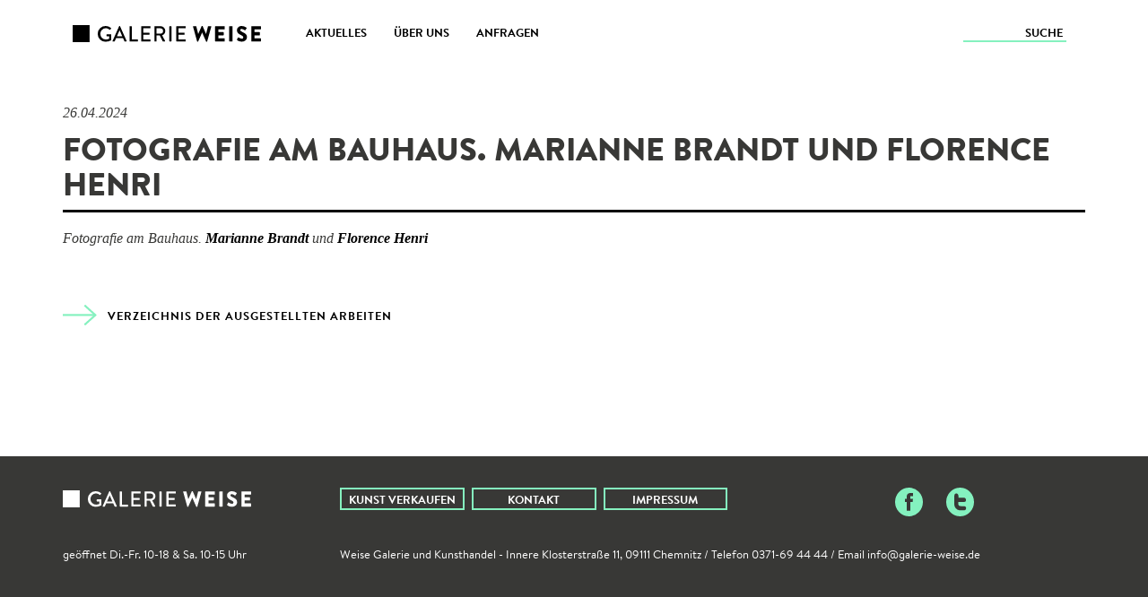

--- FILE ---
content_type: text/html; charset=UTF-8
request_url: https://www.galerie-weise.de/de/artikel/fotografie-am-bauhaus-marianne-brandt-und-florence-henri
body_size: 4305
content:
<!DOCTYPE html>
<html  lang="de" dir="ltr" prefix="content: http://purl.org/rss/1.0/modules/content/  dc: http://purl.org/dc/terms/  foaf: http://xmlns.com/foaf/0.1/  og: http://ogp.me/ns#  rdfs: http://www.w3.org/2000/01/rdf-schema#  schema: http://schema.org/  sioc: http://rdfs.org/sioc/ns#  sioct: http://rdfs.org/sioc/types#  skos: http://www.w3.org/2004/02/skos/core#  xsd: http://www.w3.org/2001/XMLSchema# ">
  <head>
    <meta charset="utf-8" />
<script>(function(i,s,o,g,r,a,m){i["GoogleAnalyticsObject"]=r;i[r]=i[r]||function(){(i[r].q=i[r].q||[]).push(arguments)},i[r].l=1*new Date();a=s.createElement(o),m=s.getElementsByTagName(o)[0];a.async=1;a.src=g;m.parentNode.insertBefore(a,m)})(window,document,"script","//www.google-analytics.com/analytics.js","ga");ga("create", "UA-75121573-1", {"cookieDomain":"auto"});ga("set", "anonymizeIp", true);ga("send", "pageview");</script>
<meta name="title" content="Fotografie am Bauhaus. Marianne Brandt und Florence Henri - Galerie Weise" />
<meta property="og:site_name" content="Galerie Weise" />
<meta property="og:title" content="Fotografie am Bauhaus. Marianne Brandt und Florence Henri" />
<meta property="og:type" content="article" />
<meta name="description" content="Fotografie am Bauhaus. Marianne Brandt und Florence Henri

 " />
<meta property="og:image:secure_url" content="https://www.galerie-weise.de/sites/default/files/2024-04/selbsportrait%20mit%20Kugel.jpg" />
<meta name="Generator" content="Drupal 8 (https://www.drupal.org)" />
<meta name="MobileOptimized" content="width" />
<meta name="HandheldFriendly" content="true" />
<meta name="viewport" content="width=device-width, initial-scale=1.0" />
<link rel="alternate" hreflang="de" href="http://www.galerie-weise.de/de/artikel/fotografie-am-bauhaus-marianne-brandt-und-florence-henri" />
<link rel="shortcut icon" href="/themes/weise/favicon.ico" type="image/vnd.microsoft.icon" />
<link rel="canonical" href="/de/artikel/fotografie-am-bauhaus-marianne-brandt-und-florence-henri" />
<link rel="shortlink" href="/de/node/1367" />
<link rel="revision" href="/de/artikel/fotografie-am-bauhaus-marianne-brandt-und-florence-henri" />

    <title>Fotografie am Bauhaus. Marianne Brandt und Florence Henri - Galerie Weise</title>
    <link rel="stylesheet" href="/sites/default/files/css/css_A-I8Y5-cczHqsq5ILfBYUc_yfq9hUjEaG7nyXmB7D9g.css?oh08nj" media="all" />
<link rel="stylesheet" href="/sites/default/files/css/css_ofhyNFu7FrEpnbvDAJQP5rR4bG3MQb79jvf_sM8xqOg.css?oh08nj" media="all" />

    
<!--[if lte IE 8]>
<script src="/sites/default/files/js/js_VtafjXmRvoUgAzqzYTA3Wrjkx9wcWhjP0G4ZnnqRamA.js"></script>
<![endif]-->

  </head>
  <body class="path-node page-node-type-article has-glyphicons">
    <a href="#main-content" class="visually-hidden focusable skip-link">
      Direkt zum Inhalt
    </a>
    
    
<div id="spinner" class="spinner hidden">
    <img id="img-spinner" src="/themes/weise/img/ajax-loader.gif" alt="Loading"/>
</div>

          <header class="navbar navbar-default container" id="navbar" role="banner">
      <div class="navbar-header">
          <div class="region region-navigation">
          <a class="logo navbar-btn pull-left" href="/de" title="Startseite" rel="home">
      <img src="/themes/weise/logo.svg" alt="Startseite" />
    </a>
      
  </div>

                          <button type="button" class="navbar-toggle" data-toggle="collapse" data-target=".navbar-collapse">
            <span class="sr-only">Toggle navigation</span>
            <span class="icon-bar"></span>
            <span class="icon-bar"></span>
            <span class="icon-bar"></span>
          </button>
              </div>

                    <div class="navbar-collapse collapse">
            <div class="region region-navigation-collapsible">
    <nav role="navigation" aria-labelledby="block-weise-main-menu-menu" id="block-weise-main-menu">
      
              <ul class="menu nav navbar-nav">
                            <li class="expanded dropdown">
        <a href="/de/aktuelles" data-drupal-link-system-path="aktuelles">Aktuelles</a>
                  </li>
                        <li class="expanded dropdown">
        <a href="/de/über-uns" data-drupal-link-system-path="node/12">Über uns</a>
                  </li>
                        <li class="expanded dropdown">
        <a href="/de/content/weise-galerie-und-kunsthandel-innere-klosterstraße-11-09111-chemnitz" title="Anfragen und Kontakt" data-drupal-link-system-path="node/173">Anfragen</a>
                  </li>
        </ul>
  


  </nav>
<div class="search-block-form block block-search block-search-form-block" data-drupal-selector="search-block-form" id="block-weise-search" role="search">
  
      <h2 class="visually-hidden">Search</h2>
    
      <form action="/de/search/node" method="get" id="search-block-form" accept-charset="UTF-8">
  <div class="form-item js-form-item form-type-search js-form-type-search form-item-keys js-form-item-keys form-no-label form-group">
      <label for="edit-keys" class="control-label sr-only">Suche</label>
  
  
  <div class="input-group"><input title="Geben Sie die Begriffe ein, nach denen Sie suchen." data-drupal-selector="edit-keys" class="form-search form-control" placeholder="Suche" type="search" id="edit-keys" name="keys" value="" size="15" maxlength="128" data-toggle="tooltip" /><span class="input-group-btn"><button type="submit" value="Suche" class="button js-form-submit form-submit btn-primary btn icon-only" name=""><span class="sr-only">Suche</span><span class="icon glyphicon glyphicon-search" aria-hidden="true"></span></button></span></div>

  
  </div>
<div class="form-actions form-group js-form-wrapper form-wrapper" data-drupal-selector="edit-actions" id="edit-actions"></div>

</form>

  </div>

  </div>

        </div>
          </header>
  
<div class="main-wrapper">
  <div role="main" class="main-container container js-quickedit-main-content">
    <div class="row">

                              <div class="col-sm-15" role="heading">
            
          </div>
              
            
                  <section class="col-sm-15">

                                      <div class="highlighted">  <div class="region region-highlighted">
    

  </div>
</div>
                  
                
                
                
                          <a id="main-content"></a>
            <div class="region region-content">
      

<article data-history-node-id="1367" role="article" about="/de/artikel/fotografie-am-bauhaus-marianne-brandt-und-florence-henri" typeof="schema:Article" class="newsitem">

  <p>26.04.2024</p>
  <h1 class="page-header"><span property="schema:name">Fotografie am Bauhaus. Marianne Brandt und Florence Henri</span>
</h1>

  <div>
    
            <div property="schema:text" class="field field--name-body field--type-text-with-summary field--label-hidden field--item"><p>Fotografie am Bauhaus. <a href="https://de.wikipedia.org/wiki/Marianne_Brandt_(K%C3%BCnstlerin)">Marianne Brandt</a> und <a href="https://de.wikipedia.org/wiki/Florence_Henri">Florence Henri</a></p>

<p> </p></div>
      
      <div class="field field--name-field-download field--type-file field--label-hidden field--items">
              <div class="field--item"><span class="file file--mime-application-pdf file--application-pdf icon-before"><span class="file-icon"><span class="icon glyphicon glyphicon-file text-primary" aria-hidden="true"></span></span><span class="file-link"><a href="http://www.galerie-weise.de/sites/default/files/2024-04/Marianne%20Brandt%20und%20Florence%20Henri%20Austellungskatalog.pdf" type="application/pdf; length=551584" title="Öffnet Datei in einem neuen Fenster" target="_blank" data-toggle="tooltip" data-placement="bottom">Verzeichnis der ausgestellten Arbeiten</a></span><span class="file-size">538.66 KB</span></span></div>
          </div>
  
  </div>

</article>

  </div>

              </section>

                </div>
  </div>
</div>

<div class="jumper container">
  <div class="row">
    <div class="col-sm-3 col-sm-offset-6">
        <a href="#">
        <svg viewBox = "0 0 20 10">   
            <polygon points="0,10 10,0 20,10"></polygon>
        </svg>
        <br />NACH OBEN</a>
      </div>
  </div>
</div>

  <div class="footer-wrapper">
    <footer class="footer container" role="contentinfo">
      <div class="row">
           <div class="region region-footer">
    <div class="col-md-4 col-xs-15">
      <a class="logo navbar-btn pull-left" href="/de" title="Startseite" rel="home">
      <img src="/themes/weise/logo.svg" alt="Startseite" />
    </a>
      </div>
<div class="col-md-8 col-xs-15 col-sm-12">
<nav role="navigation" aria-labelledby="block-weise-footer-menu" id="block-weise-footer">
            
  <h2 class="visually-hidden">Footer menu</h2>
  

        
              <ul class="menu nav">
                            <li class="expanded dropdown">
        <a href="/de/kunst-verkaufen" data-drupal-link-system-path="node/11">Kunst verkaufen</a>
                  </li>
                        <li class="expanded dropdown">
        <a href="/de/content/weise-galerie-und-kunsthandel-innere-klosterstraße-11-09111-chemnitz" data-drupal-link-system-path="node/173">Kontakt</a>
                  </li>
                        <li class="expanded dropdown">
        <a href="/de/content/impressum" data-drupal-link-system-path="node/97">Impressum</a>
                  </li>
        </ul>
  


  </nav>
</div>
<section id="block-metasocial" class="block block-block-content block-block-content3cfa93b2-2efb-48f8-bf09-9d085a001735 clearfix">
  
    

      
            <div class="field field--name-body field--type-text-with-summary field--label-hidden field--item"><div class="col-md-3 col-sm-3"><a class="fb" href="https://www.facebook.com/Galerie.Weise/" target_blank="">Galerie Weise auf Facebook</a> <a class="tw" href="https://www.twitter.com/germanartists/" target_blank="">Galerie Weise auf Twitter folgen</a></div>
</div>
      
  </section>

<section id="block-metainfos" class="block block-block-content block-block-contentf49e9500-a53b-4305-ad00-e21569b5602b clearfix">
  
    

      
            <div class="field field--name-body field--type-text-with-summary field--label-hidden field--item"><div class="col-md-4">geöffnet Di.-Fr. 10-18 &amp; Sa. 10-15 Uhr</div>

<div class="col-md-11">Weise Galerie und Kunsthandel - Innere Klosterstraße 11, 09111 Chemnitz / Telefon 0371-69 44 44 / Email info@galerie-weise.de</div>
</div>
      
  </section>


  </div>

      </div>
    </footer>
  </div>

  
    
    <script type="application/json" data-drupal-selector="drupal-settings-json">{"path":{"baseUrl":"\/","scriptPath":null,"pathPrefix":"de\/","currentPath":"node\/1367","currentPathIsAdmin":false,"isFront":false,"currentLanguage":"de"},"pluralDelimiter":"\u0003","ajaxPageState":{"libraries":"bootstrap\/popover,bootstrap\/tooltip,core\/html5shiv,google_analytics\/google_analytics,system\/base,weise\/bootstrap-scripts,weise\/global-styling,weise\/weisehelpers","theme":"weise","theme_token":null},"ajaxTrustedUrl":{"\/de\/search\/node":true},"google_analytics":{"trackOutbound":true,"trackMailto":true,"trackDownload":true,"trackDownloadExtensions":"7z|aac|arc|arj|asf|asx|avi|bin|csv|doc(x|m)?|dot(x|m)?|exe|flv|gif|gz|gzip|hqx|jar|jpe?g|js|mp(2|3|4|e?g)|mov(ie)?|msi|msp|pdf|phps|png|ppt(x|m)?|pot(x|m)?|pps(x|m)?|ppam|sld(x|m)?|thmx|qtm?|ra(m|r)?|sea|sit|tar|tgz|torrent|txt|wav|wma|wmv|wpd|xls(x|m|b)?|xlt(x|m)|xlam|xml|z|zip"},"bootstrap":{"forms_has_error_value_toggle":1,"modal_animation":1,"modal_backdrop":"true","modal_keyboard":1,"modal_show":1,"modal_size":"","popover_enabled":1,"popover_animation":1,"popover_container":"body","popover_content":"","popover_delay":"0","popover_html":0,"popover_placement":"right","popover_selector":"","popover_title":"","popover_trigger":"click","popover_trigger_autoclose":1,"tooltip_enabled":1,"tooltip_animation":1,"tooltip_container":"body","tooltip_delay":"0","tooltip_html":0,"tooltip_placement":"auto left","tooltip_selector":"","tooltip_trigger":"hover"},"weise":{"weisehelpers":{"nid":"1367"}},"user":{"uid":0,"permissionsHash":"6cf167ebe745f2fa6de4ab711bd6da1e64e5da10483124c30c346e27365d36b1"}}</script>
<script src="/sites/default/files/js/js_r0T_SlvW1grCT5gDG8e2y1RV90ED3yIwmlDT-Vs3eCA.js"></script>

  </body>
</html>


--- FILE ---
content_type: text/css
request_url: https://www.galerie-weise.de/sites/default/files/css/css_ofhyNFu7FrEpnbvDAJQP5rR4bG3MQb79jvf_sM8xqOg.css?oh08nj
body_size: 35129
content:
@font-face{font-family:'BrandonText-IE';src:url(/themes/weise/fonts/brandon/2AF6ED_11_0.eot);src:url(/themes/weise/fonts/brandon/2AF6ED_11_0.eot#iefix) format('embedded-opentype'),url(/themes/weise/fonts/brandon/2AF6ED_11_0.woff) format('woff'),url(/themes/weise/fonts/brandon/2AF6ED_11_0.ttf) format('truetype');font-weight:400;font-style:normal;}@font-face{font-family:'BrandonText-IE';src:url(/themes/weise/fonts/brandon/2AF6ED_12_0.eot);src:url(/themes/weise/fonts/brandon/2AF6ED_12_0.eot#iefix) format('embedded-opentype'),url(/themes/weise/fonts/brandon/2AF6ED_12_0.woff) format('woff'),url(/themes/weise/fonts/brandon/2AF6ED_12_0.ttf) format('truetype');font-weight:600;font-style:normal;}@font-face{font-family:'BrandonText';src:url(/themes/weise/fonts/brandon/2AF6ED_11_0.eot);src:url(/themes/weise/fonts/brandon/2AF6ED_11_0.eot#iefix) format('embedded-opentype'),url(/themes/weise/fonts/brandon/2AF6ED_11_0.woff) format('woff'),url(/themes/weise/fonts/brandon/2AF6ED_11_0.ttf) format('truetype');font-weight:400;font-style:normal;}@font-face{font-family:'BrandonText';src:url(/themes/weise/fonts/brandon/2AF6ED_12_0.eot);src:url(/themes/weise/fonts/brandon/2AF6ED_12_0.eot#iefix) format('embedded-opentype'),url(/themes/weise/fonts/brandon/2AF6ED_12_0.woff) format('woff'),url(/themes/weise/fonts/brandon/2AF6ED_12_0.ttf) format('truetype');font-weight:600;font-style:normal;}@font-face{font-family:'BrandonText';src:url(/themes/weise/fonts/brandon/2AF6ED_B_0.eot);src:url(/themes/weise/fonts/brandon/2AF6ED_B_0.eot#iefix) format('embedded-opentype'),url(/themes/weise/fonts/brandon/2AF6ED_B_0.woff) format('woff'),url(/themes/weise/fonts/brandon/2AF6ED_B_0.ttf) format('truetype');font-weight:700;font-style:normal;}@font-face{font-family:'BrandonText';src:url(/themes/weise/fonts/brandon/2AF6ED_D_0.eot);src:url(/themes/weise/fonts/brandon/2AF6ED_D_0.eot#iefix) format('embedded-opentype'),url(/themes/weise/fonts/brandon/2AF6ED_D_0.woff) format('woff'),url(/themes/weise/fonts/brandon/2AF6ED_D_0.ttf) format('truetype');font-weight:900;font-style:normal;}html{font-family:sans-serif;-ms-text-size-adjust:100%;-webkit-text-size-adjust:100%;}body{margin:0;}article,aside,details,figcaption,figure,footer,header,hgroup,main,menu,nav,section,summary{display:block;}audio,canvas,progress,video{display:inline-block;vertical-align:baseline;}audio:not([controls]){display:none;height:0;}[hidden],template{display:none;}a{background-color:transparent;}a:active,a:hover{outline:0;}abbr[title]{border-bottom:1px dotted;}b,strong{font-weight:bold;}dfn{font-style:italic;}h1{font-size:2em;margin:0.67em 0;}mark{background:#ff0;color:#000;}small{font-size:80%;}sub,sup{font-size:75%;line-height:0;position:relative;vertical-align:baseline;}sup{top:-0.5em;}sub{bottom:-0.25em;}img{border:0;}svg:not(:root){overflow:hidden;}figure{margin:1em 40px;}hr{box-sizing:content-box;height:0;}pre{overflow:auto;}code,kbd,pre,samp{font-family:monospace,monospace;font-size:1em;}button,input,optgroup,select,textarea{color:inherit;font:inherit;margin:0;}button{overflow:visible;}button,select{text-transform:none;}button,html input[type="button"],input[type="reset"],input[type="submit"]{-webkit-appearance:button;cursor:pointer;}button[disabled],html input[disabled]{cursor:default;}button::-moz-focus-inner,input::-moz-focus-inner{border:0;padding:0;}input{line-height:normal;}input[type="checkbox"],input[type="radio"]{box-sizing:border-box;padding:0;}input[type="number"]::-webkit-inner-spin-button,input[type="number"]::-webkit-outer-spin-button{height:auto;}input[type="search"]{-webkit-appearance:textfield;box-sizing:content-box;}input[type="search"]::-webkit-search-cancel-button,input[type="search"]::-webkit-search-decoration{-webkit-appearance:none;}fieldset{border:1px solid #c0c0c0;margin:0 2px;padding:0.35em 0.625em 0.75em;}legend{border:0;padding:0;}textarea{overflow:auto;}optgroup{font-weight:bold;}table{border-collapse:collapse;border-spacing:0;}td,th{padding:0;}*{-webkit-box-sizing:border-box;-moz-box-sizing:border-box;box-sizing:border-box;}*:before,*:after{-webkit-box-sizing:border-box;-moz-box-sizing:border-box;box-sizing:border-box;}html{font-size:10px;-webkit-tap-highlight-color:rgba(0,0,0,0);}body{font-family:"BrandonText",Futura,Helvetica,sans;font-size:14px;line-height:1.42857143;color:#383836;background-color:#fff;}input,button,select,textarea{font-family:inherit;font-size:inherit;line-height:inherit;}a{color:black;text-decoration:none;}a:hover,a:focus{color:#000000;text-decoration:underline;}a:focus{outline:thin dotted;outline:5px auto -webkit-focus-ring-color;outline-offset:-2px;}figure{margin:0;}img{vertical-align:middle;}.img-responsive,.thumbnail > img,.thumbnail a > img,.carousel-inner > .item > img,.carousel-inner > .item > a > img{display:block;max-width:100%;height:auto;}.img-rounded{border-radius:6px;}.img-thumbnail{padding:4px;line-height:1.42857143;background-color:#fff;border:1px solid #ddd;border-radius:4px;-webkit-transition:all 0.2s ease-in-out;-o-transition:all 0.2s ease-in-out;transition:all 0.2s ease-in-out;display:inline-block;max-width:100%;height:auto;}.img-circle{border-radius:50%;}hr{margin-top:20px;margin-bottom:20px;border:0;border-top:1px solid #F9F9F9;}.sr-only{position:absolute;width:1px;height:1px;margin:-1px;padding:0;overflow:hidden;clip:rect(0,0,0,0);border:0;}.sr-only-focusable:active,.sr-only-focusable:focus{position:static;width:auto;height:auto;margin:0;overflow:visible;clip:auto;}[role="button"]{cursor:pointer;}h1,h2,h3,h4,h5,h6,.h1,.h2,.h3,.h4,.h5,.h6{font-family:inherit;font-weight:500;line-height:1.1;color:inherit;}h1 small,h2 small,h3 small,h4 small,h5 small,h6 small,.h1 small,.h2 small,.h3 small,.h4 small,.h5 small,.h6 small,h1 .small,h2 .small,h3 .small,h4 .small,h5 .small,h6 .small,.h1 .small,.h2 .small,.h3 .small,.h4 .small,.h5 .small,.h6 .small{font-weight:normal;line-height:1;color:#777777;}h1,.h1,h2,.h2,h3,.h3{margin-top:20px;margin-bottom:10px;}h1 small,.h1 small,h2 small,.h2 small,h3 small,.h3 small,h1 .small,.h1 .small,h2 .small,.h2 .small,h3 .small,.h3 .small{font-size:65%;}h4,.h4,h5,.h5,h6,.h6{margin-top:10px;margin-bottom:10px;}h4 small,.h4 small,h5 small,.h5 small,h6 small,.h6 small,h4 .small,.h4 .small,h5 .small,.h5 .small,h6 .small,.h6 .small{font-size:75%;}h1,.h1{font-size:36px;}h2,.h2{font-size:30px;}h3,.h3{font-size:24px;}h4,.h4{font-size:18px;}h5,.h5{font-size:14px;}h6,.h6{font-size:12px;}p{margin:0 0 10px;}.lead{margin-bottom:20px;font-size:16px;font-weight:300;line-height:1.4;}@media (min-width:768px){.lead{font-size:21px;}}small,.small{font-size:85%;}mark,.mark{background-color:#fcf8e3;padding:.2em;}.text-left{text-align:left;}.text-right{text-align:right;}.text-center{text-align:center;}.text-justify{text-align:justify;}.text-nowrap{white-space:nowrap;}.text-lowercase{text-transform:lowercase;}.text-uppercase{text-transform:uppercase;}.text-capitalize{text-transform:capitalize;}.text-muted{color:#777777;}.text-primary{color:#85F1BF;}a.text-primary:hover,a.text-primary:focus{color:#57eca7;}.text-success{color:#3c763d;}a.text-success:hover,a.text-success:focus{color:#2b542c;}.text-info{color:#31708f;}a.text-info:hover,a.text-info:focus{color:#245269;}.text-warning{color:#8a6d3b;}a.text-warning:hover,a.text-warning:focus{color:#66512c;}.text-danger{color:#a94442;}a.text-danger:hover,a.text-danger:focus{color:#843534;}.bg-primary{color:#fff;background-color:#85F1BF;}a.bg-primary:hover,a.bg-primary:focus{background-color:#57eca7;}.bg-success{background-color:#dff0d8;}a.bg-success:hover,a.bg-success:focus{background-color:#c1e2b3;}.bg-info{background-color:#d9edf7;}a.bg-info:hover,a.bg-info:focus{background-color:#afd9ee;}.bg-warning{background-color:#fcf8e3;}a.bg-warning:hover,a.bg-warning:focus{background-color:#f7ecb5;}.bg-danger{background-color:#f2dede;}a.bg-danger:hover,a.bg-danger:focus{background-color:#e4b9b9;}.page-header{padding-bottom:9px;margin:40px 0 20px;border-bottom:1px solid #F9F9F9;}ul,ol{margin-top:0;margin-bottom:10px;}ul ul,ol ul,ul ol,ol ol{margin-bottom:0;}.list-unstyled{padding-left:0;list-style:none;}.list-inline{padding-left:0;list-style:none;margin-left:-5px;}.list-inline > li{display:inline-block;padding-left:5px;padding-right:5px;}dl{margin-top:0;margin-bottom:20px;}dt,dd{line-height:1.42857143;}dt{font-weight:bold;}dd{margin-left:0;}@media (min-width:768px){.dl-horizontal dt{float:left;width:160px;clear:left;text-align:right;overflow:hidden;text-overflow:ellipsis;white-space:nowrap;}.dl-horizontal dd{margin-left:180px;}}abbr[title],abbr[data-original-title]{cursor:help;border-bottom:1px dotted #777777;}.initialism{font-size:90%;text-transform:uppercase;}blockquote{padding:10px 20px;margin:0 0 20px;font-size:17.5px;border-left:5px solid #F9F9F9;}blockquote p:last-child,blockquote ul:last-child,blockquote ol:last-child{margin-bottom:0;}blockquote footer,blockquote small,blockquote .small{display:block;font-size:80%;line-height:1.42857143;color:#777777;}blockquote footer:before,blockquote small:before,blockquote .small:before{content:'\2014 \00A0';}.blockquote-reverse,blockquote.pull-right{padding-right:15px;padding-left:0;border-right:5px solid #F9F9F9;border-left:0;text-align:right;}.blockquote-reverse footer:before,blockquote.pull-right footer:before,.blockquote-reverse small:before,blockquote.pull-right small:before,.blockquote-reverse .small:before,blockquote.pull-right .small:before{content:'';}.blockquote-reverse footer:after,blockquote.pull-right footer:after,.blockquote-reverse small:after,blockquote.pull-right small:after,.blockquote-reverse .small:after,blockquote.pull-right .small:after{content:'\00A0 \2014';}address{margin-bottom:20px;font-style:normal;line-height:1.42857143;}code,kbd,pre,samp{font-family:Menlo,Monaco,Consolas,"Courier New",monospace;}code{padding:2px 4px;font-size:90%;color:#c7254e;background-color:#f9f2f4;border-radius:4px;}kbd{padding:2px 4px;font-size:90%;color:#fff;background-color:#333;border-radius:3px;box-shadow:inset 0 -1px 0 rgba(0,0,0,0.25);}kbd kbd{padding:0;font-size:100%;font-weight:bold;box-shadow:none;}pre{display:block;padding:9.5px;margin:0 0 10px;font-size:13px;line-height:1.42857143;word-break:break-all;word-wrap:break-word;color:#383836;background-color:#f5f5f5;border:1px solid #ccc;border-radius:4px;}pre code{padding:0;font-size:inherit;color:inherit;white-space:pre-wrap;background-color:transparent;border-radius:0;}.pre-scrollable{max-height:340px;overflow-y:scroll;}.container{margin-right:auto;margin-left:auto;padding-left:10px;padding-right:10px;}@media (min-width:768px){.container{width:740px;}}@media (min-width:992px){.container{width:960px;}}@media (min-width:1200px){.container{width:1160px;}}.container-fluid{margin-right:auto;margin-left:auto;padding-left:10px;padding-right:10px;}.row{margin-left:-10px;margin-right:-10px;}.col-xs-1,.col-sm-1,.col-md-1,.col-lg-1,.col-xs-2,.col-sm-2,.col-md-2,.col-lg-2,.col-xs-3,.col-sm-3,.col-md-3,.col-lg-3,.col-xs-4,.col-sm-4,.col-md-4,.col-lg-4,.col-xs-5,.col-sm-5,.col-md-5,.col-lg-5,.col-xs-6,.col-sm-6,.col-md-6,.col-lg-6,.col-xs-7,.col-sm-7,.col-md-7,.col-lg-7,.col-xs-8,.col-sm-8,.col-md-8,.col-lg-8,.col-xs-9,.col-sm-9,.col-md-9,.col-lg-9,.col-xs-10,.col-sm-10,.col-md-10,.col-lg-10,.col-xs-11,.col-sm-11,.col-md-11,.col-lg-11,.col-xs-12,.col-sm-12,.col-md-12,.col-lg-12,.col-xs-13,.col-sm-13,.col-md-13,.col-lg-13,.col-xs-14,.col-sm-14,.col-md-14,.col-lg-14,.col-xs-15,.col-sm-15,.col-md-15,.col-lg-15{position:relative;min-height:1px;padding-left:10px;padding-right:10px;}.col-xs-1,.col-xs-2,.col-xs-3,.col-xs-4,.col-xs-5,.col-xs-6,.col-xs-7,.col-xs-8,.col-xs-9,.col-xs-10,.col-xs-11,.col-xs-12,.col-xs-13,.col-xs-14,.col-xs-15{float:left;}.col-xs-15{width:100%;}.col-xs-14{width:93.33333333%;}.col-xs-13{width:86.66666667%;}.col-xs-12{width:80%;}.col-xs-11{width:73.33333333%;}.col-xs-10{width:66.66666667%;}.col-xs-9{width:60%;}.col-xs-8{width:53.33333333%;}.col-xs-7{width:46.66666667%;}.col-xs-6{width:40%;}.col-xs-5{width:33.33333333%;}.col-xs-4{width:26.66666667%;}.col-xs-3{width:20%;}.col-xs-2{width:13.33333333%;}.col-xs-1{width:6.66666667%;}.col-xs-pull-15{right:100%;}.col-xs-pull-14{right:93.33333333%;}.col-xs-pull-13{right:86.66666667%;}.col-xs-pull-12{right:80%;}.col-xs-pull-11{right:73.33333333%;}.col-xs-pull-10{right:66.66666667%;}.col-xs-pull-9{right:60%;}.col-xs-pull-8{right:53.33333333%;}.col-xs-pull-7{right:46.66666667%;}.col-xs-pull-6{right:40%;}.col-xs-pull-5{right:33.33333333%;}.col-xs-pull-4{right:26.66666667%;}.col-xs-pull-3{right:20%;}.col-xs-pull-2{right:13.33333333%;}.col-xs-pull-1{right:6.66666667%;}.col-xs-pull-0{right:auto;}.col-xs-push-15{left:100%;}.col-xs-push-14{left:93.33333333%;}.col-xs-push-13{left:86.66666667%;}.col-xs-push-12{left:80%;}.col-xs-push-11{left:73.33333333%;}.col-xs-push-10{left:66.66666667%;}.col-xs-push-9{left:60%;}.col-xs-push-8{left:53.33333333%;}.col-xs-push-7{left:46.66666667%;}.col-xs-push-6{left:40%;}.col-xs-push-5{left:33.33333333%;}.col-xs-push-4{left:26.66666667%;}.col-xs-push-3{left:20%;}.col-xs-push-2{left:13.33333333%;}.col-xs-push-1{left:6.66666667%;}.col-xs-push-0{left:auto;}.col-xs-offset-15{margin-left:100%;}.col-xs-offset-14{margin-left:93.33333333%;}.col-xs-offset-13{margin-left:86.66666667%;}.col-xs-offset-12{margin-left:80%;}.col-xs-offset-11{margin-left:73.33333333%;}.col-xs-offset-10{margin-left:66.66666667%;}.col-xs-offset-9{margin-left:60%;}.col-xs-offset-8{margin-left:53.33333333%;}.col-xs-offset-7{margin-left:46.66666667%;}.col-xs-offset-6{margin-left:40%;}.col-xs-offset-5{margin-left:33.33333333%;}.col-xs-offset-4{margin-left:26.66666667%;}.col-xs-offset-3{margin-left:20%;}.col-xs-offset-2{margin-left:13.33333333%;}.col-xs-offset-1{margin-left:6.66666667%;}.col-xs-offset-0{margin-left:0%;}@media (min-width:768px){.col-sm-1,.col-sm-2,.col-sm-3,.col-sm-4,.col-sm-5,.col-sm-6,.col-sm-7,.col-sm-8,.col-sm-9,.col-sm-10,.col-sm-11,.col-sm-12,.col-sm-13,.col-sm-14,.col-sm-15{float:left;}.col-sm-15{width:100%;}.col-sm-14{width:93.33333333%;}.col-sm-13{width:86.66666667%;}.col-sm-12{width:80%;}.col-sm-11{width:73.33333333%;}.col-sm-10{width:66.66666667%;}.col-sm-9{width:60%;}.col-sm-8{width:53.33333333%;}.col-sm-7{width:46.66666667%;}.col-sm-6{width:40%;}.col-sm-5{width:33.33333333%;}.col-sm-4{width:26.66666667%;}.col-sm-3{width:20%;}.col-sm-2{width:13.33333333%;}.col-sm-1{width:6.66666667%;}.col-sm-pull-15{right:100%;}.col-sm-pull-14{right:93.33333333%;}.col-sm-pull-13{right:86.66666667%;}.col-sm-pull-12{right:80%;}.col-sm-pull-11{right:73.33333333%;}.col-sm-pull-10{right:66.66666667%;}.col-sm-pull-9{right:60%;}.col-sm-pull-8{right:53.33333333%;}.col-sm-pull-7{right:46.66666667%;}.col-sm-pull-6{right:40%;}.col-sm-pull-5{right:33.33333333%;}.col-sm-pull-4{right:26.66666667%;}.col-sm-pull-3{right:20%;}.col-sm-pull-2{right:13.33333333%;}.col-sm-pull-1{right:6.66666667%;}.col-sm-pull-0{right:auto;}.col-sm-push-15{left:100%;}.col-sm-push-14{left:93.33333333%;}.col-sm-push-13{left:86.66666667%;}.col-sm-push-12{left:80%;}.col-sm-push-11{left:73.33333333%;}.col-sm-push-10{left:66.66666667%;}.col-sm-push-9{left:60%;}.col-sm-push-8{left:53.33333333%;}.col-sm-push-7{left:46.66666667%;}.col-sm-push-6{left:40%;}.col-sm-push-5{left:33.33333333%;}.col-sm-push-4{left:26.66666667%;}.col-sm-push-3{left:20%;}.col-sm-push-2{left:13.33333333%;}.col-sm-push-1{left:6.66666667%;}.col-sm-push-0{left:auto;}.col-sm-offset-15{margin-left:100%;}.col-sm-offset-14{margin-left:93.33333333%;}.col-sm-offset-13{margin-left:86.66666667%;}.col-sm-offset-12{margin-left:80%;}.col-sm-offset-11{margin-left:73.33333333%;}.col-sm-offset-10{margin-left:66.66666667%;}.col-sm-offset-9{margin-left:60%;}.col-sm-offset-8{margin-left:53.33333333%;}.col-sm-offset-7{margin-left:46.66666667%;}.col-sm-offset-6{margin-left:40%;}.col-sm-offset-5{margin-left:33.33333333%;}.col-sm-offset-4{margin-left:26.66666667%;}.col-sm-offset-3{margin-left:20%;}.col-sm-offset-2{margin-left:13.33333333%;}.col-sm-offset-1{margin-left:6.66666667%;}.col-sm-offset-0{margin-left:0%;}}@media (min-width:992px){.col-md-1,.col-md-2,.col-md-3,.col-md-4,.col-md-5,.col-md-6,.col-md-7,.col-md-8,.col-md-9,.col-md-10,.col-md-11,.col-md-12,.col-md-13,.col-md-14,.col-md-15{float:left;}.col-md-15{width:100%;}.col-md-14{width:93.33333333%;}.col-md-13{width:86.66666667%;}.col-md-12{width:80%;}.col-md-11{width:73.33333333%;}.col-md-10{width:66.66666667%;}.col-md-9{width:60%;}.col-md-8{width:53.33333333%;}.col-md-7{width:46.66666667%;}.col-md-6{width:40%;}.col-md-5{width:33.33333333%;}.col-md-4{width:26.66666667%;}.col-md-3{width:20%;}.col-md-2{width:13.33333333%;}.col-md-1{width:6.66666667%;}.col-md-pull-15{right:100%;}.col-md-pull-14{right:93.33333333%;}.col-md-pull-13{right:86.66666667%;}.col-md-pull-12{right:80%;}.col-md-pull-11{right:73.33333333%;}.col-md-pull-10{right:66.66666667%;}.col-md-pull-9{right:60%;}.col-md-pull-8{right:53.33333333%;}.col-md-pull-7{right:46.66666667%;}.col-md-pull-6{right:40%;}.col-md-pull-5{right:33.33333333%;}.col-md-pull-4{right:26.66666667%;}.col-md-pull-3{right:20%;}.col-md-pull-2{right:13.33333333%;}.col-md-pull-1{right:6.66666667%;}.col-md-pull-0{right:auto;}.col-md-push-15{left:100%;}.col-md-push-14{left:93.33333333%;}.col-md-push-13{left:86.66666667%;}.col-md-push-12{left:80%;}.col-md-push-11{left:73.33333333%;}.col-md-push-10{left:66.66666667%;}.col-md-push-9{left:60%;}.col-md-push-8{left:53.33333333%;}.col-md-push-7{left:46.66666667%;}.col-md-push-6{left:40%;}.col-md-push-5{left:33.33333333%;}.col-md-push-4{left:26.66666667%;}.col-md-push-3{left:20%;}.col-md-push-2{left:13.33333333%;}.col-md-push-1{left:6.66666667%;}.col-md-push-0{left:auto;}.col-md-offset-15{margin-left:100%;}.col-md-offset-14{margin-left:93.33333333%;}.col-md-offset-13{margin-left:86.66666667%;}.col-md-offset-12{margin-left:80%;}.col-md-offset-11{margin-left:73.33333333%;}.col-md-offset-10{margin-left:66.66666667%;}.col-md-offset-9{margin-left:60%;}.col-md-offset-8{margin-left:53.33333333%;}.col-md-offset-7{margin-left:46.66666667%;}.col-md-offset-6{margin-left:40%;}.col-md-offset-5{margin-left:33.33333333%;}.col-md-offset-4{margin-left:26.66666667%;}.col-md-offset-3{margin-left:20%;}.col-md-offset-2{margin-left:13.33333333%;}.col-md-offset-1{margin-left:6.66666667%;}.col-md-offset-0{margin-left:0%;}}@media (min-width:1200px){.col-lg-1,.col-lg-2,.col-lg-3,.col-lg-4,.col-lg-5,.col-lg-6,.col-lg-7,.col-lg-8,.col-lg-9,.col-lg-10,.col-lg-11,.col-lg-12,.col-lg-13,.col-lg-14,.col-lg-15{float:left;}.col-lg-15{width:100%;}.col-lg-14{width:93.33333333%;}.col-lg-13{width:86.66666667%;}.col-lg-12{width:80%;}.col-lg-11{width:73.33333333%;}.col-lg-10{width:66.66666667%;}.col-lg-9{width:60%;}.col-lg-8{width:53.33333333%;}.col-lg-7{width:46.66666667%;}.col-lg-6{width:40%;}.col-lg-5{width:33.33333333%;}.col-lg-4{width:26.66666667%;}.col-lg-3{width:20%;}.col-lg-2{width:13.33333333%;}.col-lg-1{width:6.66666667%;}.col-lg-pull-15{right:100%;}.col-lg-pull-14{right:93.33333333%;}.col-lg-pull-13{right:86.66666667%;}.col-lg-pull-12{right:80%;}.col-lg-pull-11{right:73.33333333%;}.col-lg-pull-10{right:66.66666667%;}.col-lg-pull-9{right:60%;}.col-lg-pull-8{right:53.33333333%;}.col-lg-pull-7{right:46.66666667%;}.col-lg-pull-6{right:40%;}.col-lg-pull-5{right:33.33333333%;}.col-lg-pull-4{right:26.66666667%;}.col-lg-pull-3{right:20%;}.col-lg-pull-2{right:13.33333333%;}.col-lg-pull-1{right:6.66666667%;}.col-lg-pull-0{right:auto;}.col-lg-push-15{left:100%;}.col-lg-push-14{left:93.33333333%;}.col-lg-push-13{left:86.66666667%;}.col-lg-push-12{left:80%;}.col-lg-push-11{left:73.33333333%;}.col-lg-push-10{left:66.66666667%;}.col-lg-push-9{left:60%;}.col-lg-push-8{left:53.33333333%;}.col-lg-push-7{left:46.66666667%;}.col-lg-push-6{left:40%;}.col-lg-push-5{left:33.33333333%;}.col-lg-push-4{left:26.66666667%;}.col-lg-push-3{left:20%;}.col-lg-push-2{left:13.33333333%;}.col-lg-push-1{left:6.66666667%;}.col-lg-push-0{left:auto;}.col-lg-offset-15{margin-left:100%;}.col-lg-offset-14{margin-left:93.33333333%;}.col-lg-offset-13{margin-left:86.66666667%;}.col-lg-offset-12{margin-left:80%;}.col-lg-offset-11{margin-left:73.33333333%;}.col-lg-offset-10{margin-left:66.66666667%;}.col-lg-offset-9{margin-left:60%;}.col-lg-offset-8{margin-left:53.33333333%;}.col-lg-offset-7{margin-left:46.66666667%;}.col-lg-offset-6{margin-left:40%;}.col-lg-offset-5{margin-left:33.33333333%;}.col-lg-offset-4{margin-left:26.66666667%;}.col-lg-offset-3{margin-left:20%;}.col-lg-offset-2{margin-left:13.33333333%;}.col-lg-offset-1{margin-left:6.66666667%;}.col-lg-offset-0{margin-left:0%;}}table{background-color:transparent;}caption{padding-top:8px;padding-bottom:8px;color:#777777;text-align:left;}th{text-align:left;}.table{width:100%;max-width:100%;margin-bottom:20px;}.table > thead > tr > th,.table > tbody > tr > th,.table > tfoot > tr > th,.table > thead > tr > td,.table > tbody > tr > td,.table > tfoot > tr > td{padding:8px;line-height:1.42857143;vertical-align:top;border-top:1px solid #ddd;}.table > thead > tr > th{vertical-align:bottom;border-bottom:2px solid #ddd;}.table > caption + thead > tr:first-child > th,.table > colgroup + thead > tr:first-child > th,.table > thead:first-child > tr:first-child > th,.table > caption + thead > tr:first-child > td,.table > colgroup + thead > tr:first-child > td,.table > thead:first-child > tr:first-child > td{border-top:0;}.table > tbody + tbody{border-top:2px solid #ddd;}.table .table{background-color:#fff;}.table-condensed > thead > tr > th,.table-condensed > tbody > tr > th,.table-condensed > tfoot > tr > th,.table-condensed > thead > tr > td,.table-condensed > tbody > tr > td,.table-condensed > tfoot > tr > td{padding:5px;}.table-bordered{border:1px solid #ddd;}.table-bordered > thead > tr > th,.table-bordered > tbody > tr > th,.table-bordered > tfoot > tr > th,.table-bordered > thead > tr > td,.table-bordered > tbody > tr > td,.table-bordered > tfoot > tr > td{border:1px solid #ddd;}.table-bordered > thead > tr > th,.table-bordered > thead > tr > td{border-bottom-width:2px;}.table-striped > tbody > tr:nth-of-type(odd){background-color:#f9f9f9;}.table-hover > tbody > tr:hover{background-color:#f5f5f5;}table col[class*="col-"]{position:static;float:none;display:table-column;}table td[class*="col-"],table th[class*="col-"]{position:static;float:none;display:table-cell;}.table > thead > tr > td.active,.table > tbody > tr > td.active,.table > tfoot > tr > td.active,.table > thead > tr > th.active,.table > tbody > tr > th.active,.table > tfoot > tr > th.active,.table > thead > tr.active > td,.table > tbody > tr.active > td,.table > tfoot > tr.active > td,.table > thead > tr.active > th,.table > tbody > tr.active > th,.table > tfoot > tr.active > th{background-color:#f5f5f5;}.table-hover > tbody > tr > td.active:hover,.table-hover > tbody > tr > th.active:hover,.table-hover > tbody > tr.active:hover > td,.table-hover > tbody > tr:hover > .active,.table-hover > tbody > tr.active:hover > th{background-color:#e8e8e8;}.table > thead > tr > td.success,.table > tbody > tr > td.success,.table > tfoot > tr > td.success,.table > thead > tr > th.success,.table > tbody > tr > th.success,.table > tfoot > tr > th.success,.table > thead > tr.success > td,.table > tbody > tr.success > td,.table > tfoot > tr.success > td,.table > thead > tr.success > th,.table > tbody > tr.success > th,.table > tfoot > tr.success > th{background-color:#dff0d8;}.table-hover > tbody > tr > td.success:hover,.table-hover > tbody > tr > th.success:hover,.table-hover > tbody > tr.success:hover > td,.table-hover > tbody > tr:hover > .success,.table-hover > tbody > tr.success:hover > th{background-color:#d0e9c6;}.table > thead > tr > td.info,.table > tbody > tr > td.info,.table > tfoot > tr > td.info,.table > thead > tr > th.info,.table > tbody > tr > th.info,.table > tfoot > tr > th.info,.table > thead > tr.info > td,.table > tbody > tr.info > td,.table > tfoot > tr.info > td,.table > thead > tr.info > th,.table > tbody > tr.info > th,.table > tfoot > tr.info > th{background-color:#d9edf7;}.table-hover > tbody > tr > td.info:hover,.table-hover > tbody > tr > th.info:hover,.table-hover > tbody > tr.info:hover > td,.table-hover > tbody > tr:hover > .info,.table-hover > tbody > tr.info:hover > th{background-color:#c4e3f3;}.table > thead > tr > td.warning,.table > tbody > tr > td.warning,.table > tfoot > tr > td.warning,.table > thead > tr > th.warning,.table > tbody > tr > th.warning,.table > tfoot > tr > th.warning,.table > thead > tr.warning > td,.table > tbody > tr.warning > td,.table > tfoot > tr.warning > td,.table > thead > tr.warning > th,.table > tbody > tr.warning > th,.table > tfoot > tr.warning > th{background-color:#fcf8e3;}.table-hover > tbody > tr > td.warning:hover,.table-hover > tbody > tr > th.warning:hover,.table-hover > tbody > tr.warning:hover > td,.table-hover > tbody > tr:hover > .warning,.table-hover > tbody > tr.warning:hover > th{background-color:#faf2cc;}.table > thead > tr > td.danger,.table > tbody > tr > td.danger,.table > tfoot > tr > td.danger,.table > thead > tr > th.danger,.table > tbody > tr > th.danger,.table > tfoot > tr > th.danger,.table > thead > tr.danger > td,.table > tbody > tr.danger > td,.table > tfoot > tr.danger > td,.table > thead > tr.danger > th,.table > tbody > tr.danger > th,.table > tfoot > tr.danger > th{background-color:#f2dede;}.table-hover > tbody > tr > td.danger:hover,.table-hover > tbody > tr > th.danger:hover,.table-hover > tbody > tr.danger:hover > td,.table-hover > tbody > tr:hover > .danger,.table-hover > tbody > tr.danger:hover > th{background-color:#ebcccc;}.table-responsive{overflow-x:auto;min-height:0.01%;}@media screen and (max-width:767px){.table-responsive{width:100%;margin-bottom:15px;overflow-y:hidden;-ms-overflow-style:-ms-autohiding-scrollbar;border:1px solid #ddd;}.table-responsive > .table{margin-bottom:0;}.table-responsive > .table > thead > tr > th,.table-responsive > .table > tbody > tr > th,.table-responsive > .table > tfoot > tr > th,.table-responsive > .table > thead > tr > td,.table-responsive > .table > tbody > tr > td,.table-responsive > .table > tfoot > tr > td{white-space:nowrap;}.table-responsive > .table-bordered{border:0;}.table-responsive > .table-bordered > thead > tr > th:first-child,.table-responsive > .table-bordered > tbody > tr > th:first-child,.table-responsive > .table-bordered > tfoot > tr > th:first-child,.table-responsive > .table-bordered > thead > tr > td:first-child,.table-responsive > .table-bordered > tbody > tr > td:first-child,.table-responsive > .table-bordered > tfoot > tr > td:first-child{border-left:0;}.table-responsive > .table-bordered > thead > tr > th:last-child,.table-responsive > .table-bordered > tbody > tr > th:last-child,.table-responsive > .table-bordered > tfoot > tr > th:last-child,.table-responsive > .table-bordered > thead > tr > td:last-child,.table-responsive > .table-bordered > tbody > tr > td:last-child,.table-responsive > .table-bordered > tfoot > tr > td:last-child{border-right:0;}.table-responsive > .table-bordered > tbody > tr:last-child > th,.table-responsive > .table-bordered > tfoot > tr:last-child > th,.table-responsive > .table-bordered > tbody > tr:last-child > td,.table-responsive > .table-bordered > tfoot > tr:last-child > td{border-bottom:0;}}fieldset{padding:0;margin:0;border:0;min-width:0;}legend{display:block;width:100%;padding:0;margin-bottom:20px;font-size:21px;line-height:inherit;color:#383836;border:0;border-bottom:1px solid #e5e5e5;}label{display:inline-block;max-width:100%;margin-bottom:5px;font-weight:bold;}input[type="search"]{-webkit-box-sizing:border-box;-moz-box-sizing:border-box;box-sizing:border-box;}input[type="radio"],input[type="checkbox"]{margin:4px 0 0;margin-top:1px \9;line-height:normal;}input[type="file"]{display:block;}input[type="range"]{display:block;width:100%;}select[multiple],select[size]{height:auto;}input[type="file"]:focus,input[type="radio"]:focus,input[type="checkbox"]:focus{outline:thin dotted;outline:5px auto -webkit-focus-ring-color;outline-offset:-2px;}output{display:block;padding-top:7px;font-size:14px;line-height:1.42857143;color:#555555;}.form-control{display:block;width:100%;height:34px;padding:6px 12px;font-size:14px;line-height:1.42857143;color:#555555;background-color:#fff;background-image:none;border:1px solid #ccc;border-radius:4px;-webkit-box-shadow:inset 0 1px 1px rgba(0,0,0,0.075);box-shadow:inset 0 1px 1px rgba(0,0,0,0.075);-webkit-transition:border-color ease-in-out .15s,box-shadow ease-in-out .15s;-o-transition:border-color ease-in-out .15s,box-shadow ease-in-out .15s;transition:border-color ease-in-out .15s,box-shadow ease-in-out .15s;}.form-control:focus{border-color:#66afe9;outline:0;-webkit-box-shadow:inset 0 1px 1px rgba(0,0,0,.075),0 0 8px rgba(102,175,233,0.6);box-shadow:inset 0 1px 1px rgba(0,0,0,.075),0 0 8px rgba(102,175,233,0.6);}.form-control::-moz-placeholder{color:#999;opacity:1;}.form-control:-ms-input-placeholder{color:#999;}.form-control::-webkit-input-placeholder{color:#999;}.form-control::-ms-expand{border:0;background-color:transparent;}.form-control[disabled],.form-control[readonly],fieldset[disabled] .form-control{background-color:#F9F9F9;opacity:1;}.form-control[disabled],fieldset[disabled] .form-control{cursor:not-allowed;}textarea.form-control{height:auto;}input[type="search"]{-webkit-appearance:none;}@media screen and (-webkit-min-device-pixel-ratio:0){input[type="date"].form-control,input[type="time"].form-control,input[type="datetime-local"].form-control,input[type="month"].form-control{line-height:34px;}input[type="date"].input-sm,input[type="time"].input-sm,input[type="datetime-local"].input-sm,input[type="month"].input-sm,.input-group-sm input[type="date"],.input-group-sm input[type="time"],.input-group-sm input[type="datetime-local"],.input-group-sm input[type="month"]{line-height:30px;}input[type="date"].input-lg,input[type="time"].input-lg,input[type="datetime-local"].input-lg,input[type="month"].input-lg,.input-group-lg input[type="date"],.input-group-lg input[type="time"],.input-group-lg input[type="datetime-local"],.input-group-lg input[type="month"]{line-height:46px;}}.form-group{margin-bottom:15px;}.radio,.checkbox{position:relative;display:block;margin-top:10px;margin-bottom:10px;}.radio label,.checkbox label{min-height:20px;padding-left:20px;margin-bottom:0;font-weight:normal;cursor:pointer;}.radio input[type="radio"],.radio-inline input[type="radio"],.checkbox input[type="checkbox"],.checkbox-inline input[type="checkbox"]{position:absolute;margin-left:-20px;margin-top:4px \9;}.radio + .radio,.checkbox + .checkbox{margin-top:-5px;}.radio-inline,.checkbox-inline{position:relative;display:inline-block;padding-left:20px;margin-bottom:0;vertical-align:middle;font-weight:normal;cursor:pointer;}.radio-inline + .radio-inline,.checkbox-inline + .checkbox-inline{margin-top:0;margin-left:10px;}input[type="radio"][disabled],input[type="checkbox"][disabled],input[type="radio"].disabled,input[type="checkbox"].disabled,fieldset[disabled] input[type="radio"],fieldset[disabled] input[type="checkbox"]{cursor:not-allowed;}.radio-inline.disabled,.checkbox-inline.disabled,fieldset[disabled] .radio-inline,fieldset[disabled] .checkbox-inline{cursor:not-allowed;}.radio.disabled label,.checkbox.disabled label,fieldset[disabled] .radio label,fieldset[disabled] .checkbox label{cursor:not-allowed;}.form-control-static{padding-top:7px;padding-bottom:7px;margin-bottom:0;min-height:34px;}.form-control-static.input-lg,.form-control-static.input-sm{padding-left:0;padding-right:0;}.input-sm{height:30px;padding:5px 10px;font-size:12px;line-height:1.5;border-radius:3px;}select.input-sm{height:30px;line-height:30px;}textarea.input-sm,select[multiple].input-sm{height:auto;}.form-group-sm .form-control{height:30px;padding:5px 10px;font-size:12px;line-height:1.5;border-radius:3px;}.form-group-sm select.form-control{height:30px;line-height:30px;}.form-group-sm textarea.form-control,.form-group-sm select[multiple].form-control{height:auto;}.form-group-sm .form-control-static{height:30px;min-height:32px;padding:6px 10px;font-size:12px;line-height:1.5;}.input-lg{height:46px;padding:10px 16px;font-size:18px;line-height:1.3333333;border-radius:6px;}select.input-lg{height:46px;line-height:46px;}textarea.input-lg,select[multiple].input-lg{height:auto;}.form-group-lg .form-control{height:46px;padding:10px 16px;font-size:18px;line-height:1.3333333;border-radius:6px;}.form-group-lg select.form-control{height:46px;line-height:46px;}.form-group-lg textarea.form-control,.form-group-lg select[multiple].form-control{height:auto;}.form-group-lg .form-control-static{height:46px;min-height:38px;padding:11px 16px;font-size:18px;line-height:1.3333333;}.has-feedback{position:relative;}.has-feedback .form-control{padding-right:42.5px;}.form-control-feedback{position:absolute;top:0;right:0;z-index:2;display:block;width:34px;height:34px;line-height:34px;text-align:center;pointer-events:none;}.input-lg + .form-control-feedback,.input-group-lg + .form-control-feedback,.form-group-lg .form-control + .form-control-feedback{width:46px;height:46px;line-height:46px;}.input-sm + .form-control-feedback,.input-group-sm + .form-control-feedback,.form-group-sm .form-control + .form-control-feedback{width:30px;height:30px;line-height:30px;}.has-success .help-block,.has-success .control-label,.has-success .radio,.has-success .checkbox,.has-success .radio-inline,.has-success .checkbox-inline,.has-success.radio label,.has-success.checkbox label,.has-success.radio-inline label,.has-success.checkbox-inline label{color:#3c763d;}.has-success .form-control{border-color:#3c763d;-webkit-box-shadow:inset 0 1px 1px rgba(0,0,0,0.075);box-shadow:inset 0 1px 1px rgba(0,0,0,0.075);}.has-success .form-control:focus{border-color:#2b542c;-webkit-box-shadow:inset 0 1px 1px rgba(0,0,0,0.075),0 0 6px #67b168;box-shadow:inset 0 1px 1px rgba(0,0,0,0.075),0 0 6px #67b168;}.has-success .input-group-addon{color:#3c763d;border-color:#3c763d;background-color:#dff0d8;}.has-success .form-control-feedback{color:#3c763d;}.has-warning .help-block,.has-warning .control-label,.has-warning .radio,.has-warning .checkbox,.has-warning .radio-inline,.has-warning .checkbox-inline,.has-warning.radio label,.has-warning.checkbox label,.has-warning.radio-inline label,.has-warning.checkbox-inline label{color:#8a6d3b;}.has-warning .form-control{border-color:#8a6d3b;-webkit-box-shadow:inset 0 1px 1px rgba(0,0,0,0.075);box-shadow:inset 0 1px 1px rgba(0,0,0,0.075);}.has-warning .form-control:focus{border-color:#66512c;-webkit-box-shadow:inset 0 1px 1px rgba(0,0,0,0.075),0 0 6px #c0a16b;box-shadow:inset 0 1px 1px rgba(0,0,0,0.075),0 0 6px #c0a16b;}.has-warning .input-group-addon{color:#8a6d3b;border-color:#8a6d3b;background-color:#fcf8e3;}.has-warning .form-control-feedback{color:#8a6d3b;}.has-error .help-block,.has-error .control-label,.has-error .radio,.has-error .checkbox,.has-error .radio-inline,.has-error .checkbox-inline,.has-error.radio label,.has-error.checkbox label,.has-error.radio-inline label,.has-error.checkbox-inline label{color:#a94442;}.has-error .form-control{border-color:#a94442;-webkit-box-shadow:inset 0 1px 1px rgba(0,0,0,0.075);box-shadow:inset 0 1px 1px rgba(0,0,0,0.075);}.has-error .form-control:focus{border-color:#843534;-webkit-box-shadow:inset 0 1px 1px rgba(0,0,0,0.075),0 0 6px #ce8483;box-shadow:inset 0 1px 1px rgba(0,0,0,0.075),0 0 6px #ce8483;}.has-error .input-group-addon{color:#a94442;border-color:#a94442;background-color:#f2dede;}.has-error .form-control-feedback{color:#a94442;}.has-feedback label ~ .form-control-feedback{top:25px;}.has-feedback label.sr-only ~ .form-control-feedback{top:0;}.help-block{display:block;margin-top:5px;margin-bottom:10px;color:#797975;}@media (min-width:768px){.form-inline .form-group{display:inline-block;margin-bottom:0;vertical-align:middle;}.form-inline .form-control{display:inline-block;width:auto;vertical-align:middle;}.form-inline .form-control-static{display:inline-block;}.form-inline .input-group{display:inline-table;vertical-align:middle;}.form-inline .input-group .input-group-addon,.form-inline .input-group .input-group-btn,.form-inline .input-group .form-control{width:auto;}.form-inline .input-group > .form-control{width:100%;}.form-inline .control-label{margin-bottom:0;vertical-align:middle;}.form-inline .radio,.form-inline .checkbox{display:inline-block;margin-top:0;margin-bottom:0;vertical-align:middle;}.form-inline .radio label,.form-inline .checkbox label{padding-left:0;}.form-inline .radio input[type="radio"],.form-inline .checkbox input[type="checkbox"]{position:relative;margin-left:0;}.form-inline .has-feedback .form-control-feedback{top:0;}}.form-horizontal .radio,.form-horizontal .checkbox,.form-horizontal .radio-inline,.form-horizontal .checkbox-inline{margin-top:0;margin-bottom:0;padding-top:7px;}.form-horizontal .radio,.form-horizontal .checkbox{min-height:27px;}.form-horizontal .form-group{margin-left:-10px;margin-right:-10px;}@media (min-width:768px){.form-horizontal .control-label{text-align:right;margin-bottom:0;padding-top:7px;}}.form-horizontal .has-feedback .form-control-feedback{right:10px;}@media (min-width:768px){.form-horizontal .form-group-lg .control-label{padding-top:11px;font-size:18px;}}@media (min-width:768px){.form-horizontal .form-group-sm .control-label{padding-top:6px;font-size:12px;}}.btn{display:inline-block;margin-bottom:0;font-weight:normal;text-align:center;vertical-align:middle;touch-action:manipulation;cursor:pointer;background-image:none;border:1px solid transparent;white-space:nowrap;padding:6px 12px;font-size:14px;line-height:1.42857143;border-radius:4px;-webkit-user-select:none;-moz-user-select:none;-ms-user-select:none;user-select:none;}.btn:focus,.btn:active:focus,.btn.active:focus,.btn.focus,.btn:active.focus,.btn.active.focus{outline:thin dotted;outline:5px auto -webkit-focus-ring-color;outline-offset:-2px;}.btn:hover,.btn:focus,.btn.focus{color:#333;text-decoration:none;}.btn:active,.btn.active{outline:0;background-image:none;-webkit-box-shadow:inset 0 3px 5px rgba(0,0,0,0.125);box-shadow:inset 0 3px 5px rgba(0,0,0,0.125);}.btn.disabled,.btn[disabled],fieldset[disabled] .btn{cursor:not-allowed;opacity:0.65;filter:alpha(opacity=65);-webkit-box-shadow:none;box-shadow:none;}a.btn.disabled,fieldset[disabled] a.btn{pointer-events:none;}.btn-default{color:#333;background-color:#fff;border-color:#ccc;}.btn-default:focus,.btn-default.focus{color:#333;background-color:#e6e6e6;border-color:#8c8c8c;}.btn-default:hover{color:#333;background-color:#e6e6e6;border-color:#adadad;}.btn-default:active,.btn-default.active,.open > .dropdown-toggle.btn-default{color:#333;background-color:#e6e6e6;border-color:#adadad;}.btn-default:active:hover,.btn-default.active:hover,.open > .dropdown-toggle.btn-default:hover,.btn-default:active:focus,.btn-default.active:focus,.open > .dropdown-toggle.btn-default:focus,.btn-default:active.focus,.btn-default.active.focus,.open > .dropdown-toggle.btn-default.focus{color:#333;background-color:#d4d4d4;border-color:#8c8c8c;}.btn-default:active,.btn-default.active,.open > .dropdown-toggle.btn-default{background-image:none;}.btn-default.disabled:hover,.btn-default[disabled]:hover,fieldset[disabled] .btn-default:hover,.btn-default.disabled:focus,.btn-default[disabled]:focus,fieldset[disabled] .btn-default:focus,.btn-default.disabled.focus,.btn-default[disabled].focus,fieldset[disabled] .btn-default.focus{background-color:#fff;border-color:#ccc;}.btn-default .badge{color:#fff;background-color:#333;}.btn-primary{color:#fff;background-color:#85F1BF;border-color:#6eeeb3;}.btn-primary:focus,.btn-primary.focus{color:#fff;background-color:#57eca7;border-color:#17c675;}.btn-primary:hover{color:#fff;background-color:#57eca7;border-color:#37e896;}.btn-primary:active,.btn-primary.active,.open > .dropdown-toggle.btn-primary{color:#fff;background-color:#57eca7;border-color:#37e896;}.btn-primary:active:hover,.btn-primary.active:hover,.open > .dropdown-toggle.btn-primary:hover,.btn-primary:active:focus,.btn-primary.active:focus,.open > .dropdown-toggle.btn-primary:focus,.btn-primary:active.focus,.btn-primary.active.focus,.open > .dropdown-toggle.btn-primary.focus{color:#fff;background-color:#37e896;border-color:#17c675;}.btn-primary:active,.btn-primary.active,.open > .dropdown-toggle.btn-primary{background-image:none;}.btn-primary.disabled:hover,.btn-primary[disabled]:hover,fieldset[disabled] .btn-primary:hover,.btn-primary.disabled:focus,.btn-primary[disabled]:focus,fieldset[disabled] .btn-primary:focus,.btn-primary.disabled.focus,.btn-primary[disabled].focus,fieldset[disabled] .btn-primary.focus{background-color:#85F1BF;border-color:#6eeeb3;}.btn-primary .badge{color:#85F1BF;background-color:#fff;}.btn-success{color:#fff;background-color:#5cb85c;border-color:#4cae4c;}.btn-success:focus,.btn-success.focus{color:#fff;background-color:#449d44;border-color:#255625;}.btn-success:hover{color:#fff;background-color:#449d44;border-color:#398439;}.btn-success:active,.btn-success.active,.open > .dropdown-toggle.btn-success{color:#fff;background-color:#449d44;border-color:#398439;}.btn-success:active:hover,.btn-success.active:hover,.open > .dropdown-toggle.btn-success:hover,.btn-success:active:focus,.btn-success.active:focus,.open > .dropdown-toggle.btn-success:focus,.btn-success:active.focus,.btn-success.active.focus,.open > .dropdown-toggle.btn-success.focus{color:#fff;background-color:#398439;border-color:#255625;}.btn-success:active,.btn-success.active,.open > .dropdown-toggle.btn-success{background-image:none;}.btn-success.disabled:hover,.btn-success[disabled]:hover,fieldset[disabled] .btn-success:hover,.btn-success.disabled:focus,.btn-success[disabled]:focus,fieldset[disabled] .btn-success:focus,.btn-success.disabled.focus,.btn-success[disabled].focus,fieldset[disabled] .btn-success.focus{background-color:#5cb85c;border-color:#4cae4c;}.btn-success .badge{color:#5cb85c;background-color:#fff;}.btn-info{color:#fff;background-color:#F9D9DA;border-color:#f6c3c5;}.btn-info:focus,.btn-info.focus{color:#fff;background-color:#f2adaf;border-color:#e45559;}.btn-info:hover{color:#fff;background-color:#f2adaf;border-color:#ed8e91;}.btn-info:active,.btn-info.active,.open > .dropdown-toggle.btn-info{color:#fff;background-color:#f2adaf;border-color:#ed8e91;}.btn-info:active:hover,.btn-info.active:hover,.open > .dropdown-toggle.btn-info:hover,.btn-info:active:focus,.btn-info.active:focus,.open > .dropdown-toggle.btn-info:focus,.btn-info:active.focus,.btn-info.active.focus,.open > .dropdown-toggle.btn-info.focus{color:#fff;background-color:#ed8e91;border-color:#e45559;}.btn-info:active,.btn-info.active,.open > .dropdown-toggle.btn-info{background-image:none;}.btn-info.disabled:hover,.btn-info[disabled]:hover,fieldset[disabled] .btn-info:hover,.btn-info.disabled:focus,.btn-info[disabled]:focus,fieldset[disabled] .btn-info:focus,.btn-info.disabled.focus,.btn-info[disabled].focus,fieldset[disabled] .btn-info.focus{background-color:#F9D9DA;border-color:#f6c3c5;}.btn-info .badge{color:#F9D9DA;background-color:#fff;}.btn-warning{color:#fff;background-color:#f0ad4e;border-color:#eea236;}.btn-warning:focus,.btn-warning.focus{color:#fff;background-color:#ec971f;border-color:#985f0d;}.btn-warning:hover{color:#fff;background-color:#ec971f;border-color:#d58512;}.btn-warning:active,.btn-warning.active,.open > .dropdown-toggle.btn-warning{color:#fff;background-color:#ec971f;border-color:#d58512;}.btn-warning:active:hover,.btn-warning.active:hover,.open > .dropdown-toggle.btn-warning:hover,.btn-warning:active:focus,.btn-warning.active:focus,.open > .dropdown-toggle.btn-warning:focus,.btn-warning:active.focus,.btn-warning.active.focus,.open > .dropdown-toggle.btn-warning.focus{color:#fff;background-color:#d58512;border-color:#985f0d;}.btn-warning:active,.btn-warning.active,.open > .dropdown-toggle.btn-warning{background-image:none;}.btn-warning.disabled:hover,.btn-warning[disabled]:hover,fieldset[disabled] .btn-warning:hover,.btn-warning.disabled:focus,.btn-warning[disabled]:focus,fieldset[disabled] .btn-warning:focus,.btn-warning.disabled.focus,.btn-warning[disabled].focus,fieldset[disabled] .btn-warning.focus{background-color:#f0ad4e;border-color:#eea236;}.btn-warning .badge{color:#f0ad4e;background-color:#fff;}.btn-danger{color:#fff;background-color:#d9534f;border-color:#d43f3a;}.btn-danger:focus,.btn-danger.focus{color:#fff;background-color:#c9302c;border-color:#761c19;}.btn-danger:hover{color:#fff;background-color:#c9302c;border-color:#ac2925;}.btn-danger:active,.btn-danger.active,.open > .dropdown-toggle.btn-danger{color:#fff;background-color:#c9302c;border-color:#ac2925;}.btn-danger:active:hover,.btn-danger.active:hover,.open > .dropdown-toggle.btn-danger:hover,.btn-danger:active:focus,.btn-danger.active:focus,.open > .dropdown-toggle.btn-danger:focus,.btn-danger:active.focus,.btn-danger.active.focus,.open > .dropdown-toggle.btn-danger.focus{color:#fff;background-color:#ac2925;border-color:#761c19;}.btn-danger:active,.btn-danger.active,.open > .dropdown-toggle.btn-danger{background-image:none;}.btn-danger.disabled:hover,.btn-danger[disabled]:hover,fieldset[disabled] .btn-danger:hover,.btn-danger.disabled:focus,.btn-danger[disabled]:focus,fieldset[disabled] .btn-danger:focus,.btn-danger.disabled.focus,.btn-danger[disabled].focus,fieldset[disabled] .btn-danger.focus{background-color:#d9534f;border-color:#d43f3a;}.btn-danger .badge{color:#d9534f;background-color:#fff;}.btn-link{color:black;font-weight:normal;border-radius:0;}.btn-link,.btn-link:active,.btn-link.active,.btn-link[disabled],fieldset[disabled] .btn-link{background-color:transparent;-webkit-box-shadow:none;box-shadow:none;}.btn-link,.btn-link:hover,.btn-link:focus,.btn-link:active{border-color:transparent;}.btn-link:hover,.btn-link:focus{color:#000000;text-decoration:underline;background-color:transparent;}.btn-link[disabled]:hover,fieldset[disabled] .btn-link:hover,.btn-link[disabled]:focus,fieldset[disabled] .btn-link:focus{color:#777777;text-decoration:none;}.btn-lg,.btn-group-lg > .btn{padding:10px 16px;font-size:18px;line-height:1.3333333;border-radius:6px;}.btn-sm,.btn-group-sm > .btn{padding:5px 10px;font-size:12px;line-height:1.5;border-radius:3px;}.btn-xs,.btn-group-xs > .btn{padding:1px 5px;font-size:12px;line-height:1.5;border-radius:3px;}.btn-block{display:block;width:100%;}.btn-block + .btn-block{margin-top:5px;}input[type="submit"].btn-block,input[type="reset"].btn-block,input[type="button"].btn-block{width:100%;}.fade{opacity:0;-webkit-transition:opacity 0.15s linear;-o-transition:opacity 0.15s linear;transition:opacity 0.15s linear;}.fade.in{opacity:1;}.collapse{display:none;}.collapse.in{display:block;}tr.collapse.in{display:table-row;}tbody.collapse.in{display:table-row-group;}.collapsing{position:relative;height:0;overflow:hidden;-webkit-transition-property:height,visibility;transition-property:height,visibility;-webkit-transition-duration:0.35s;transition-duration:0.35s;-webkit-transition-timing-function:ease;transition-timing-function:ease;}@font-face{font-family:'Glyphicons Halflings';src:url(/themes/weise/bootstrap/fonts/glyphicons-halflings-regular.eot);src:url(/themes/weise/bootstrap/fonts/glyphicons-halflings-regular.eot#iefix) format('embedded-opentype'),url(/themes/weise/bootstrap/fonts/glyphicons-halflings-regular.woff2) format('woff2'),url(/themes/weise/bootstrap/fonts/glyphicons-halflings-regular.woff) format('woff'),url(/themes/weise/bootstrap/fonts/glyphicons-halflings-regular.ttf) format('truetype'),url(/themes/weise/bootstrap/fonts/glyphicons-halflings-regular.svg#glyphicons_halflingsregular) format('svg');}.glyphicon{position:relative;top:1px;display:inline-block;font-family:'Glyphicons Halflings';font-style:normal;font-weight:normal;line-height:1;-webkit-font-smoothing:antialiased;-moz-osx-font-smoothing:grayscale;}.glyphicon-asterisk:before{content:"\002a";}.glyphicon-plus:before{content:"\002b";}.glyphicon-euro:before,.glyphicon-eur:before{content:"\20ac";}.glyphicon-minus:before{content:"\2212";}.glyphicon-cloud:before{content:"\2601";}.glyphicon-envelope:before{content:"\2709";}.glyphicon-pencil:before{content:"\270f";}.glyphicon-glass:before{content:"\e001";}.glyphicon-music:before{content:"\e002";}.glyphicon-search:before{content:"\e003";}.glyphicon-heart:before{content:"\e005";}.glyphicon-star:before{content:"\e006";}.glyphicon-star-empty:before{content:"\e007";}.glyphicon-user:before{content:"\e008";}.glyphicon-film:before{content:"\e009";}.glyphicon-th-large:before{content:"\e010";}.glyphicon-th:before{content:"\e011";}.glyphicon-th-list:before{content:"\e012";}.glyphicon-ok:before{content:"\e013";}.glyphicon-remove:before{content:"\e014";}.glyphicon-zoom-in:before{content:"\e015";}.glyphicon-zoom-out:before{content:"\e016";}.glyphicon-off:before{content:"\e017";}.glyphicon-signal:before{content:"\e018";}.glyphicon-cog:before{content:"\e019";}.glyphicon-trash:before{content:"\e020";}.glyphicon-home:before{content:"\e021";}.glyphicon-file:before{content:"\e022";}.glyphicon-time:before{content:"\e023";}.glyphicon-road:before{content:"\e024";}.glyphicon-download-alt:before{content:"\e025";}.glyphicon-download:before{content:"\e026";}.glyphicon-upload:before{content:"\e027";}.glyphicon-inbox:before{content:"\e028";}.glyphicon-play-circle:before{content:"\e029";}.glyphicon-repeat:before{content:"\e030";}.glyphicon-refresh:before{content:"\e031";}.glyphicon-list-alt:before{content:"\e032";}.glyphicon-lock:before{content:"\e033";}.glyphicon-flag:before{content:"\e034";}.glyphicon-headphones:before{content:"\e035";}.glyphicon-volume-off:before{content:"\e036";}.glyphicon-volume-down:before{content:"\e037";}.glyphicon-volume-up:before{content:"\e038";}.glyphicon-qrcode:before{content:"\e039";}.glyphicon-barcode:before{content:"\e040";}.glyphicon-tag:before{content:"\e041";}.glyphicon-tags:before{content:"\e042";}.glyphicon-book:before{content:"\e043";}.glyphicon-bookmark:before{content:"\e044";}.glyphicon-print:before{content:"\e045";}.glyphicon-camera:before{content:"\e046";}.glyphicon-font:before{content:"\e047";}.glyphicon-bold:before{content:"\e048";}.glyphicon-italic:before{content:"\e049";}.glyphicon-text-height:before{content:"\e050";}.glyphicon-text-width:before{content:"\e051";}.glyphicon-align-left:before{content:"\e052";}.glyphicon-align-center:before{content:"\e053";}.glyphicon-align-right:before{content:"\e054";}.glyphicon-align-justify:before{content:"\e055";}.glyphicon-list:before{content:"\e056";}.glyphicon-indent-left:before{content:"\e057";}.glyphicon-indent-right:before{content:"\e058";}.glyphicon-facetime-video:before{content:"\e059";}.glyphicon-picture:before{content:"\e060";}.glyphicon-map-marker:before{content:"\e062";}.glyphicon-adjust:before{content:"\e063";}.glyphicon-tint:before{content:"\e064";}.glyphicon-edit:before{content:"\e065";}.glyphicon-share:before{content:"\e066";}.glyphicon-check:before{content:"\e067";}.glyphicon-move:before{content:"\e068";}.glyphicon-step-backward:before{content:"\e069";}.glyphicon-fast-backward:before{content:"\e070";}.glyphicon-backward:before{content:"\e071";}.glyphicon-play:before{content:"\e072";}.glyphicon-pause:before{content:"\e073";}.glyphicon-stop:before{content:"\e074";}.glyphicon-forward:before{content:"\e075";}.glyphicon-fast-forward:before{content:"\e076";}.glyphicon-step-forward:before{content:"\e077";}.glyphicon-eject:before{content:"\e078";}.glyphicon-chevron-left:before{content:"\e079";}.glyphicon-chevron-right:before{content:"\e080";}.glyphicon-plus-sign:before{content:"\e081";}.glyphicon-minus-sign:before{content:"\e082";}.glyphicon-remove-sign:before{content:"\e083";}.glyphicon-ok-sign:before{content:"\e084";}.glyphicon-question-sign:before{content:"\e085";}.glyphicon-info-sign:before{content:"\e086";}.glyphicon-screenshot:before{content:"\e087";}.glyphicon-remove-circle:before{content:"\e088";}.glyphicon-ok-circle:before{content:"\e089";}.glyphicon-ban-circle:before{content:"\e090";}.glyphicon-arrow-left:before{content:"\e091";}.glyphicon-arrow-right:before{content:"\e092";}.glyphicon-arrow-up:before{content:"\e093";}.glyphicon-arrow-down:before{content:"\e094";}.glyphicon-share-alt:before{content:"\e095";}.glyphicon-resize-full:before{content:"\e096";}.glyphicon-resize-small:before{content:"\e097";}.glyphicon-exclamation-sign:before{content:"\e101";}.glyphicon-gift:before{content:"\e102";}.glyphicon-leaf:before{content:"\e103";}.glyphicon-fire:before{content:"\e104";}.glyphicon-eye-open:before{content:"\e105";}.glyphicon-eye-close:before{content:"\e106";}.glyphicon-warning-sign:before{content:"\e107";}.glyphicon-plane:before{content:"\e108";}.glyphicon-calendar:before{content:"\e109";}.glyphicon-random:before{content:"\e110";}.glyphicon-comment:before{content:"\e111";}.glyphicon-magnet:before{content:"\e112";}.glyphicon-chevron-up:before{content:"\e113";}.glyphicon-chevron-down:before{content:"\e114";}.glyphicon-retweet:before{content:"\e115";}.glyphicon-shopping-cart:before{content:"\e116";}.glyphicon-folder-close:before{content:"\e117";}.glyphicon-folder-open:before{content:"\e118";}.glyphicon-resize-vertical:before{content:"\e119";}.glyphicon-resize-horizontal:before{content:"\e120";}.glyphicon-hdd:before{content:"\e121";}.glyphicon-bullhorn:before{content:"\e122";}.glyphicon-bell:before{content:"\e123";}.glyphicon-certificate:before{content:"\e124";}.glyphicon-thumbs-up:before{content:"\e125";}.glyphicon-thumbs-down:before{content:"\e126";}.glyphicon-hand-right:before{content:"\e127";}.glyphicon-hand-left:before{content:"\e128";}.glyphicon-hand-up:before{content:"\e129";}.glyphicon-hand-down:before{content:"\e130";}.glyphicon-circle-arrow-right:before{content:"\e131";}.glyphicon-circle-arrow-left:before{content:"\e132";}.glyphicon-circle-arrow-up:before{content:"\e133";}.glyphicon-circle-arrow-down:before{content:"\e134";}.glyphicon-globe:before{content:"\e135";}.glyphicon-wrench:before{content:"\e136";}.glyphicon-tasks:before{content:"\e137";}.glyphicon-filter:before{content:"\e138";}.glyphicon-briefcase:before{content:"\e139";}.glyphicon-fullscreen:before{content:"\e140";}.glyphicon-dashboard:before{content:"\e141";}.glyphicon-paperclip:before{content:"\e142";}.glyphicon-heart-empty:before{content:"\e143";}.glyphicon-link:before{content:"\e144";}.glyphicon-phone:before{content:"\e145";}.glyphicon-pushpin:before{content:"\e146";}.glyphicon-usd:before{content:"\e148";}.glyphicon-gbp:before{content:"\e149";}.glyphicon-sort:before{content:"\e150";}.glyphicon-sort-by-alphabet:before{content:"\e151";}.glyphicon-sort-by-alphabet-alt:before{content:"\e152";}.glyphicon-sort-by-order:before{content:"\e153";}.glyphicon-sort-by-order-alt:before{content:"\e154";}.glyphicon-sort-by-attributes:before{content:"\e155";}.glyphicon-sort-by-attributes-alt:before{content:"\e156";}.glyphicon-unchecked:before{content:"\e157";}.glyphicon-expand:before{content:"\e158";}.glyphicon-collapse-down:before{content:"\e159";}.glyphicon-collapse-up:before{content:"\e160";}.glyphicon-log-in:before{content:"\e161";}.glyphicon-flash:before{content:"\e162";}.glyphicon-log-out:before{content:"\e163";}.glyphicon-new-window:before{content:"\e164";}.glyphicon-record:before{content:"\e165";}.glyphicon-save:before{content:"\e166";}.glyphicon-open:before{content:"\e167";}.glyphicon-saved:before{content:"\e168";}.glyphicon-import:before{content:"\e169";}.glyphicon-export:before{content:"\e170";}.glyphicon-send:before{content:"\e171";}.glyphicon-floppy-disk:before{content:"\e172";}.glyphicon-floppy-saved:before{content:"\e173";}.glyphicon-floppy-remove:before{content:"\e174";}.glyphicon-floppy-save:before{content:"\e175";}.glyphicon-floppy-open:before{content:"\e176";}.glyphicon-credit-card:before{content:"\e177";}.glyphicon-transfer:before{content:"\e178";}.glyphicon-cutlery:before{content:"\e179";}.glyphicon-header:before{content:"\e180";}.glyphicon-compressed:before{content:"\e181";}.glyphicon-earphone:before{content:"\e182";}.glyphicon-phone-alt:before{content:"\e183";}.glyphicon-tower:before{content:"\e184";}.glyphicon-stats:before{content:"\e185";}.glyphicon-sd-video:before{content:"\e186";}.glyphicon-hd-video:before{content:"\e187";}.glyphicon-subtitles:before{content:"\e188";}.glyphicon-sound-stereo:before{content:"\e189";}.glyphicon-sound-dolby:before{content:"\e190";}.glyphicon-sound-5-1:before{content:"\e191";}.glyphicon-sound-6-1:before{content:"\e192";}.glyphicon-sound-7-1:before{content:"\e193";}.glyphicon-copyright-mark:before{content:"\e194";}.glyphicon-registration-mark:before{content:"\e195";}.glyphicon-cloud-download:before{content:"\e197";}.glyphicon-cloud-upload:before{content:"\e198";}.glyphicon-tree-conifer:before{content:"\e199";}.glyphicon-tree-deciduous:before{content:"\e200";}.glyphicon-cd:before{content:"\e201";}.glyphicon-save-file:before{content:"\e202";}.glyphicon-open-file:before{content:"\e203";}.glyphicon-level-up:before{content:"\e204";}.glyphicon-copy:before{content:"\e205";}.glyphicon-paste:before{content:"\e206";}.glyphicon-alert:before{content:"\e209";}.glyphicon-equalizer:before{content:"\e210";}.glyphicon-king:before{content:"\e211";}.glyphicon-queen:before{content:"\e212";}.glyphicon-pawn:before{content:"\e213";}.glyphicon-bishop:before{content:"\e214";}.glyphicon-knight:before{content:"\e215";}.glyphicon-baby-formula:before{content:"\e216";}.glyphicon-tent:before{content:"\26fa";}.glyphicon-blackboard:before{content:"\e218";}.glyphicon-bed:before{content:"\e219";}.glyphicon-apple:before{content:"\f8ff";}.glyphicon-erase:before{content:"\e221";}.glyphicon-hourglass:before{content:"\231b";}.glyphicon-lamp:before{content:"\e223";}.glyphicon-duplicate:before{content:"\e224";}.glyphicon-piggy-bank:before{content:"\e225";}.glyphicon-scissors:before{content:"\e226";}.glyphicon-bitcoin:before{content:"\e227";}.glyphicon-btc:before{content:"\e227";}.glyphicon-xbt:before{content:"\e227";}.glyphicon-yen:before{content:"\00a5";}.glyphicon-jpy:before{content:"\00a5";}.glyphicon-ruble:before{content:"\20bd";}.glyphicon-rub:before{content:"\20bd";}.glyphicon-scale:before{content:"\e230";}.glyphicon-ice-lolly:before{content:"\e231";}.glyphicon-ice-lolly-tasted:before{content:"\e232";}.glyphicon-education:before{content:"\e233";}.glyphicon-option-horizontal:before{content:"\e234";}.glyphicon-option-vertical:before{content:"\e235";}.glyphicon-menu-hamburger:before{content:"\e236";}.glyphicon-modal-window:before{content:"\e237";}.glyphicon-oil:before{content:"\e238";}.glyphicon-grain:before{content:"\e239";}.glyphicon-sunglasses:before{content:"\e240";}.glyphicon-text-size:before{content:"\e241";}.glyphicon-text-color:before{content:"\e242";}.glyphicon-text-background:before{content:"\e243";}.glyphicon-object-align-top:before{content:"\e244";}.glyphicon-object-align-bottom:before{content:"\e245";}.glyphicon-object-align-horizontal:before{content:"\e246";}.glyphicon-object-align-left:before{content:"\e247";}.glyphicon-object-align-vertical:before{content:"\e248";}.glyphicon-object-align-right:before{content:"\e249";}.glyphicon-triangle-right:before{content:"\e250";}.glyphicon-triangle-left:before{content:"\e251";}.glyphicon-triangle-bottom:before{content:"\e252";}.glyphicon-triangle-top:before{content:"\e253";}.glyphicon-console:before{content:"\e254";}.glyphicon-superscript:before{content:"\e255";}.glyphicon-subscript:before{content:"\e256";}.glyphicon-menu-left:before{content:"\e257";}.glyphicon-menu-right:before{content:"\e258";}.glyphicon-menu-down:before{content:"\e259";}.glyphicon-menu-up:before{content:"\e260";}.caret{display:inline-block;width:0;height:0;margin-left:2px;vertical-align:middle;border-top:4px dashed;border-top:4px solid \9;border-right:4px solid transparent;border-left:4px solid transparent;}.dropup,.dropdown{position:relative;}.dropdown-toggle:focus{outline:0;}.dropdown-menu{position:absolute;top:100%;left:0;z-index:1000;display:none;float:left;min-width:160px;padding:5px 0;margin:2px 0 0;list-style:none;font-size:14px;text-align:left;background-color:#fff;border:1px solid #ccc;border:1px solid rgba(0,0,0,0.15);border-radius:4px;-webkit-box-shadow:0 6px 12px rgba(0,0,0,0.175);box-shadow:0 6px 12px rgba(0,0,0,0.175);background-clip:padding-box;}.dropdown-menu.pull-right{right:0;left:auto;}.dropdown-menu .divider{height:1px;margin:9px 0;overflow:hidden;background-color:#e5e5e5;}.dropdown-menu > li > a{display:block;padding:3px 20px;clear:both;font-weight:normal;line-height:1.42857143;color:#383836;white-space:nowrap;}.dropdown-menu > li > a:hover,.dropdown-menu > li > a:focus{text-decoration:none;color:#2b2b29;background-color:#f5f5f5;}.dropdown-menu > .active > a,.dropdown-menu > .active > a:hover,.dropdown-menu > .active > a:focus{color:#fff;text-decoration:none;outline:0;background-color:#85F1BF;}.dropdown-menu > .disabled > a,.dropdown-menu > .disabled > a:hover,.dropdown-menu > .disabled > a:focus{color:#777777;}.dropdown-menu > .disabled > a:hover,.dropdown-menu > .disabled > a:focus{text-decoration:none;background-color:transparent;background-image:none;filter:progid:DXImageTransform.Microsoft.gradient(enabled = false);cursor:not-allowed;}.open > .dropdown-menu{display:block;}.open > a{outline:0;}.dropdown-menu-right{left:auto;right:0;}.dropdown-menu-left{left:0;right:auto;}.dropdown-header{display:block;padding:3px 20px;font-size:12px;line-height:1.42857143;color:#777777;white-space:nowrap;}.dropdown-backdrop{position:fixed;left:0;right:0;bottom:0;top:0;z-index:990;}.pull-right > .dropdown-menu{right:0;left:auto;}.dropup .caret,.navbar-fixed-bottom .dropdown .caret{border-top:0;border-bottom:4px dashed;border-bottom:4px solid \9;content:"";}.dropup .dropdown-menu,.navbar-fixed-bottom .dropdown .dropdown-menu{top:auto;bottom:100%;margin-bottom:2px;}@media (min-width:768px){.navbar-right .dropdown-menu{left:auto;right:0;}.navbar-right .dropdown-menu-left{left:0;right:auto;}}.btn-group,.btn-group-vertical{position:relative;display:inline-block;vertical-align:middle;}.btn-group > .btn,.btn-group-vertical > .btn{position:relative;float:left;}.btn-group > .btn:hover,.btn-group-vertical > .btn:hover,.btn-group > .btn:focus,.btn-group-vertical > .btn:focus,.btn-group > .btn:active,.btn-group-vertical > .btn:active,.btn-group > .btn.active,.btn-group-vertical > .btn.active{z-index:2;}.btn-group .btn + .btn,.btn-group .btn + .btn-group,.btn-group .btn-group + .btn,.btn-group .btn-group + .btn-group{margin-left:-1px;}.btn-toolbar{margin-left:-5px;}.btn-toolbar .btn,.btn-toolbar .btn-group,.btn-toolbar .input-group{float:left;}.btn-toolbar > .btn,.btn-toolbar > .btn-group,.btn-toolbar > .input-group{margin-left:5px;}.btn-group > .btn:not(:first-child):not(:last-child):not(.dropdown-toggle){border-radius:0;}.btn-group > .btn:first-child{margin-left:0;}.btn-group > .btn:first-child:not(:last-child):not(.dropdown-toggle){border-bottom-right-radius:0;border-top-right-radius:0;}.btn-group > .btn:last-child:not(:first-child),.btn-group > .dropdown-toggle:not(:first-child){border-bottom-left-radius:0;border-top-left-radius:0;}.btn-group > .btn-group{float:left;}.btn-group > .btn-group:not(:first-child):not(:last-child) > .btn{border-radius:0;}.btn-group > .btn-group:first-child:not(:last-child) > .btn:last-child,.btn-group > .btn-group:first-child:not(:last-child) > .dropdown-toggle{border-bottom-right-radius:0;border-top-right-radius:0;}.btn-group > .btn-group:last-child:not(:first-child) > .btn:first-child{border-bottom-left-radius:0;border-top-left-radius:0;}.btn-group .dropdown-toggle:active,.btn-group.open .dropdown-toggle{outline:0;}.btn-group > .btn + .dropdown-toggle{padding-left:8px;padding-right:8px;}.btn-group > .btn-lg + .dropdown-toggle{padding-left:12px;padding-right:12px;}.btn-group.open .dropdown-toggle{-webkit-box-shadow:inset 0 3px 5px rgba(0,0,0,0.125);box-shadow:inset 0 3px 5px rgba(0,0,0,0.125);}.btn-group.open .dropdown-toggle.btn-link{-webkit-box-shadow:none;box-shadow:none;}.btn .caret{margin-left:0;}.btn-lg .caret{border-width:5px 5px 0;border-bottom-width:0;}.dropup .btn-lg .caret{border-width:0 5px 5px;}.btn-group-vertical > .btn,.btn-group-vertical > .btn-group,.btn-group-vertical > .btn-group > .btn{display:block;float:none;width:100%;max-width:100%;}.btn-group-vertical > .btn-group > .btn{float:none;}.btn-group-vertical > .btn + .btn,.btn-group-vertical > .btn + .btn-group,.btn-group-vertical > .btn-group + .btn,.btn-group-vertical > .btn-group + .btn-group{margin-top:-1px;margin-left:0;}.btn-group-vertical > .btn:not(:first-child):not(:last-child){border-radius:0;}.btn-group-vertical > .btn:first-child:not(:last-child){border-top-right-radius:4px;border-top-left-radius:4px;border-bottom-right-radius:0;border-bottom-left-radius:0;}.btn-group-vertical > .btn:last-child:not(:first-child){border-top-right-radius:0;border-top-left-radius:0;border-bottom-right-radius:4px;border-bottom-left-radius:4px;}.btn-group-vertical > .btn-group:not(:first-child):not(:last-child) > .btn{border-radius:0;}.btn-group-vertical > .btn-group:first-child:not(:last-child) > .btn:last-child,.btn-group-vertical > .btn-group:first-child:not(:last-child) > .dropdown-toggle{border-bottom-right-radius:0;border-bottom-left-radius:0;}.btn-group-vertical > .btn-group:last-child:not(:first-child) > .btn:first-child{border-top-right-radius:0;border-top-left-radius:0;}.btn-group-justified{display:table;width:100%;table-layout:fixed;border-collapse:separate;}.btn-group-justified > .btn,.btn-group-justified > .btn-group{float:none;display:table-cell;width:1%;}.btn-group-justified > .btn-group .btn{width:100%;}.btn-group-justified > .btn-group .dropdown-menu{left:auto;}[data-toggle="buttons"] > .btn input[type="radio"],[data-toggle="buttons"] > .btn-group > .btn input[type="radio"],[data-toggle="buttons"] > .btn input[type="checkbox"],[data-toggle="buttons"] > .btn-group > .btn input[type="checkbox"]{position:absolute;clip:rect(0,0,0,0);pointer-events:none;}.input-group{position:relative;display:table;border-collapse:separate;}.input-group[class*="col-"]{float:none;padding-left:0;padding-right:0;}.input-group .form-control{position:relative;z-index:2;float:left;width:100%;margin-bottom:0;}.input-group .form-control:focus{z-index:3;}.input-group-lg > .form-control,.input-group-lg > .input-group-addon,.input-group-lg > .input-group-btn > .btn{height:46px;padding:10px 16px;font-size:18px;line-height:1.3333333;border-radius:6px;}select.input-group-lg > .form-control,select.input-group-lg > .input-group-addon,select.input-group-lg > .input-group-btn > .btn{height:46px;line-height:46px;}textarea.input-group-lg > .form-control,textarea.input-group-lg > .input-group-addon,textarea.input-group-lg > .input-group-btn > .btn,select[multiple].input-group-lg > .form-control,select[multiple].input-group-lg > .input-group-addon,select[multiple].input-group-lg > .input-group-btn > .btn{height:auto;}.input-group-sm > .form-control,.input-group-sm > .input-group-addon,.input-group-sm > .input-group-btn > .btn{height:30px;padding:5px 10px;font-size:12px;line-height:1.5;border-radius:3px;}select.input-group-sm > .form-control,select.input-group-sm > .input-group-addon,select.input-group-sm > .input-group-btn > .btn{height:30px;line-height:30px;}textarea.input-group-sm > .form-control,textarea.input-group-sm > .input-group-addon,textarea.input-group-sm > .input-group-btn > .btn,select[multiple].input-group-sm > .form-control,select[multiple].input-group-sm > .input-group-addon,select[multiple].input-group-sm > .input-group-btn > .btn{height:auto;}.input-group-addon,.input-group-btn,.input-group .form-control{display:table-cell;}.input-group-addon:not(:first-child):not(:last-child),.input-group-btn:not(:first-child):not(:last-child),.input-group .form-control:not(:first-child):not(:last-child){border-radius:0;}.input-group-addon,.input-group-btn{width:1%;white-space:nowrap;vertical-align:middle;}.input-group-addon{padding:6px 12px;font-size:14px;font-weight:normal;line-height:1;color:#555555;text-align:center;background-color:#F9F9F9;border:1px solid #ccc;border-radius:4px;}.input-group-addon.input-sm{padding:5px 10px;font-size:12px;border-radius:3px;}.input-group-addon.input-lg{padding:10px 16px;font-size:18px;border-radius:6px;}.input-group-addon input[type="radio"],.input-group-addon input[type="checkbox"]{margin-top:0;}.input-group .form-control:first-child,.input-group-addon:first-child,.input-group-btn:first-child > .btn,.input-group-btn:first-child > .btn-group > .btn,.input-group-btn:first-child > .dropdown-toggle,.input-group-btn:last-child > .btn:not(:last-child):not(.dropdown-toggle),.input-group-btn:last-child > .btn-group:not(:last-child) > .btn{border-bottom-right-radius:0;border-top-right-radius:0;}.input-group-addon:first-child{border-right:0;}.input-group .form-control:last-child,.input-group-addon:last-child,.input-group-btn:last-child > .btn,.input-group-btn:last-child > .btn-group > .btn,.input-group-btn:last-child > .dropdown-toggle,.input-group-btn:first-child > .btn:not(:first-child),.input-group-btn:first-child > .btn-group:not(:first-child) > .btn{border-bottom-left-radius:0;border-top-left-radius:0;}.input-group-addon:last-child{border-left:0;}.input-group-btn{position:relative;font-size:0;white-space:nowrap;}.input-group-btn > .btn{position:relative;}.input-group-btn > .btn + .btn{margin-left:-1px;}.input-group-btn > .btn:hover,.input-group-btn > .btn:focus,.input-group-btn > .btn:active{z-index:2;}.input-group-btn:first-child > .btn,.input-group-btn:first-child > .btn-group{margin-right:-1px;}.input-group-btn:last-child > .btn,.input-group-btn:last-child > .btn-group{z-index:2;margin-left:-1px;}.nav{margin-bottom:0;padding-left:0;list-style:none;}.nav > li{position:relative;display:block;}.nav > li > a{position:relative;display:block;padding:10px 15px;}.nav > li > a:hover,.nav > li > a:focus{text-decoration:none;background-color:#85F1BF;}.nav > li.disabled > a{color:#777777;}.nav > li.disabled > a:hover,.nav > li.disabled > a:focus{color:#777777;text-decoration:none;background-color:transparent;cursor:not-allowed;}.nav .open > a,.nav .open > a:hover,.nav .open > a:focus{background-color:#85F1BF;border-color:black;}.nav .nav-divider{height:1px;margin:9px 0;overflow:hidden;background-color:#e5e5e5;}.nav > li > a > img{max-width:none;}.nav-tabs{border-bottom:1px solid #ddd;}.nav-tabs > li{float:left;margin-bottom:-1px;}.nav-tabs > li > a{margin-right:2px;line-height:1.42857143;border:1px solid transparent;border-radius:4px 4px 0 0;}.nav-tabs > li > a:hover{border-color:#F9F9F9 #F9F9F9 #ddd;}.nav-tabs > li.active > a,.nav-tabs > li.active > a:hover,.nav-tabs > li.active > a:focus{color:#555555;background-color:#fff;border:1px solid #ddd;border-bottom-color:transparent;cursor:default;}.nav-tabs.nav-justified{width:100%;border-bottom:0;}.nav-tabs.nav-justified > li{float:none;}.nav-tabs.nav-justified > li > a{text-align:center;margin-bottom:5px;}.nav-tabs.nav-justified > .dropdown .dropdown-menu{top:auto;left:auto;}@media (min-width:768px){.nav-tabs.nav-justified > li{display:table-cell;width:1%;}.nav-tabs.nav-justified > li > a{margin-bottom:0;}}.nav-tabs.nav-justified > li > a{margin-right:0;border-radius:4px;}.nav-tabs.nav-justified > .active > a,.nav-tabs.nav-justified > .active > a:hover,.nav-tabs.nav-justified > .active > a:focus{border:1px solid #ddd;}@media (min-width:768px){.nav-tabs.nav-justified > li > a{border-bottom:1px solid #ddd;border-radius:4px 4px 0 0;}.nav-tabs.nav-justified > .active > a,.nav-tabs.nav-justified > .active > a:hover,.nav-tabs.nav-justified > .active > a:focus{border-bottom-color:#fff;}}.nav-pills > li{float:left;}.nav-pills > li > a{border-radius:4px;}.nav-pills > li + li{margin-left:2px;}.nav-pills > li.active > a,.nav-pills > li.active > a:hover,.nav-pills > li.active > a:focus{color:#fff;background-color:#85F1BF;}.nav-stacked > li{float:none;}.nav-stacked > li + li{margin-top:2px;margin-left:0;}.nav-justified{width:100%;}.nav-justified > li{float:none;}.nav-justified > li > a{text-align:center;margin-bottom:5px;}.nav-justified > .dropdown .dropdown-menu{top:auto;left:auto;}@media (min-width:768px){.nav-justified > li{display:table-cell;width:1%;}.nav-justified > li > a{margin-bottom:0;}}.nav-tabs-justified{border-bottom:0;}.nav-tabs-justified > li > a{margin-right:0;border-radius:4px;}.nav-tabs-justified > .active > a,.nav-tabs-justified > .active > a:hover,.nav-tabs-justified > .active > a:focus{border:1px solid #ddd;}@media (min-width:768px){.nav-tabs-justified > li > a{border-bottom:1px solid #ddd;border-radius:4px 4px 0 0;}.nav-tabs-justified > .active > a,.nav-tabs-justified > .active > a:hover,.nav-tabs-justified > .active > a:focus{border-bottom-color:#fff;}}.tab-content > .tab-pane{display:none;}.tab-content > .active{display:block;}.nav-tabs .dropdown-menu{margin-top:-1px;border-top-right-radius:0;border-top-left-radius:0;}.navbar{position:relative;min-height:70px;margin-bottom:20px;border:1px solid transparent;}@media (min-width:768px){.navbar{border-radius:0;}}@media (min-width:768px){.navbar-header{float:left;}}.navbar-collapse{overflow-x:visible;padding-right:10px;padding-left:10px;border-top:1px solid transparent;box-shadow:inset 0 1px 0 rgba(255,255,255,0.1);-webkit-overflow-scrolling:touch;}.navbar-collapse.in{overflow-y:auto;}@media (min-width:768px){.navbar-collapse{width:auto;border-top:0;box-shadow:none;}.navbar-collapse.collapse{display:block !important;height:auto !important;padding-bottom:0;overflow:visible !important;}.navbar-collapse.in{overflow-y:visible;}.navbar-fixed-top .navbar-collapse,.navbar-static-top .navbar-collapse,.navbar-fixed-bottom .navbar-collapse{padding-left:0;padding-right:0;}}.navbar-fixed-top .navbar-collapse,.navbar-fixed-bottom .navbar-collapse{max-height:340px;}@media (max-device-width:480px) and (orientation:landscape){.navbar-fixed-top .navbar-collapse,.navbar-fixed-bottom .navbar-collapse{max-height:200px;}}.container > .navbar-header,.container-fluid > .navbar-header,.container > .navbar-collapse,.container-fluid > .navbar-collapse{margin-right:-10px;margin-left:-10px;}@media (min-width:768px){.container > .navbar-header,.container-fluid > .navbar-header,.container > .navbar-collapse,.container-fluid > .navbar-collapse{margin-right:0;margin-left:0;}}.navbar-static-top{z-index:1000;border-width:0 0 1px;}@media (min-width:768px){.navbar-static-top{border-radius:0;}}.navbar-fixed-top,.navbar-fixed-bottom{position:fixed;right:0;left:0;z-index:1030;}@media (min-width:768px){.navbar-fixed-top,.navbar-fixed-bottom{border-radius:0;}}.navbar-fixed-top{top:0;border-width:0 0 1px;}.navbar-fixed-bottom{bottom:0;margin-bottom:0;border-width:1px 0 0;}.navbar-brand{float:left;padding:25px 10px;font-size:18px;line-height:20px;height:70px;}.navbar-brand:hover,.navbar-brand:focus{text-decoration:none;}.navbar-brand > img{display:block;}@media (min-width:768px){.navbar > .container .navbar-brand,.navbar > .container-fluid .navbar-brand{margin-left:-10px;}}.navbar-toggle{position:relative;float:right;margin-right:10px;padding:9px 10px;margin-top:18px;margin-bottom:18px;background-color:transparent;background-image:none;border:1px solid transparent;border-radius:4px;}.navbar-toggle:focus{outline:0;}.navbar-toggle .icon-bar{display:block;width:22px;height:2px;border-radius:1px;}.navbar-toggle .icon-bar + .icon-bar{margin-top:4px;}@media (min-width:768px){.navbar-toggle{display:none;}}.navbar-nav{margin:12.5px -10px;}.navbar-nav > li > a{padding-top:10px;padding-bottom:10px;line-height:20px;}@media (max-width:767px){.navbar-nav .open .dropdown-menu{position:static;float:none;width:auto;margin-top:0;background-color:transparent;border:0;box-shadow:none;}.navbar-nav .open .dropdown-menu > li > a,.navbar-nav .open .dropdown-menu .dropdown-header{padding:5px 15px 5px 25px;}.navbar-nav .open .dropdown-menu > li > a{line-height:20px;}.navbar-nav .open .dropdown-menu > li > a:hover,.navbar-nav .open .dropdown-menu > li > a:focus{background-image:none;}}@media (min-width:768px){.navbar-nav{float:left;margin:0;}.navbar-nav > li{float:left;}.navbar-nav > li > a{padding-top:25px;padding-bottom:25px;}}.navbar-form{margin-left:-10px;margin-right:-10px;padding:10px 10px;border-top:1px solid transparent;border-bottom:1px solid transparent;-webkit-box-shadow:inset 0 1px 0 rgba(255,255,255,0.1),0 1px 0 rgba(255,255,255,0.1);box-shadow:inset 0 1px 0 rgba(255,255,255,0.1),0 1px 0 rgba(255,255,255,0.1);margin-top:18px;margin-bottom:18px;}@media (min-width:768px){.navbar-form .form-group{display:inline-block;margin-bottom:0;vertical-align:middle;}.navbar-form .form-control{display:inline-block;width:auto;vertical-align:middle;}.navbar-form .form-control-static{display:inline-block;}.navbar-form .input-group{display:inline-table;vertical-align:middle;}.navbar-form .input-group .input-group-addon,.navbar-form .input-group .input-group-btn,.navbar-form .input-group .form-control{width:auto;}.navbar-form .input-group > .form-control{width:100%;}.navbar-form .control-label{margin-bottom:0;vertical-align:middle;}.navbar-form .radio,.navbar-form .checkbox{display:inline-block;margin-top:0;margin-bottom:0;vertical-align:middle;}.navbar-form .radio label,.navbar-form .checkbox label{padding-left:0;}.navbar-form .radio input[type="radio"],.navbar-form .checkbox input[type="checkbox"]{position:relative;margin-left:0;}.navbar-form .has-feedback .form-control-feedback{top:0;}}@media (max-width:767px){.navbar-form .form-group{margin-bottom:5px;}.navbar-form .form-group:last-child{margin-bottom:0;}}@media (min-width:768px){.navbar-form{width:auto;border:0;margin-left:0;margin-right:0;padding-top:0;padding-bottom:0;-webkit-box-shadow:none;box-shadow:none;}}.navbar-nav > li > .dropdown-menu{margin-top:0;border-top-right-radius:0;border-top-left-radius:0;}.navbar-fixed-bottom .navbar-nav > li > .dropdown-menu{margin-bottom:0;border-top-right-radius:0;border-top-left-radius:0;border-bottom-right-radius:0;border-bottom-left-radius:0;}.navbar-btn{margin-top:18px;margin-bottom:18px;}.navbar-btn.btn-sm{margin-top:20px;margin-bottom:20px;}.navbar-btn.btn-xs{margin-top:24px;margin-bottom:24px;}.navbar-text{margin-top:25px;margin-bottom:25px;}@media (min-width:768px){.navbar-text{float:left;margin-left:10px;margin-right:10px;}}@media (min-width:768px){.navbar-left{float:left !important;}.navbar-right{float:right !important;margin-right:-10px;}.navbar-right ~ .navbar-right{margin-right:0;}}.navbar-default{background-color:transparent;border-color:none;}.navbar-default .navbar-brand{color:#000;}.navbar-default .navbar-brand:hover,.navbar-default .navbar-brand:focus{color:#000000;background-color:transparent;}.navbar-default .navbar-text{color:#000;}.navbar-default .navbar-nav > li > a{color:#000;}.navbar-default .navbar-nav > li > a:hover,.navbar-default .navbar-nav > li > a:focus{color:#85F1BF;background-color:transparent;}.navbar-default .navbar-nav > .active > a,.navbar-default .navbar-nav > .active > a:hover,.navbar-default .navbar-nav > .active > a:focus{color:#85F1BF;background-color:rgba(0,0,0,0);}.navbar-default .navbar-nav > .disabled > a,.navbar-default .navbar-nav > .disabled > a:hover,.navbar-default .navbar-nav > .disabled > a:focus{color:#ccc;background-color:transparent;}.navbar-default .navbar-toggle{border-color:#ddd;}.navbar-default .navbar-toggle:hover,.navbar-default .navbar-toggle:focus{background-color:#ddd;}.navbar-default .navbar-toggle .icon-bar{background-color:#888;}.navbar-default .navbar-collapse,.navbar-default .navbar-form{border-color:none;}.navbar-default .navbar-nav > .open > a,.navbar-default .navbar-nav > .open > a:hover,.navbar-default .navbar-nav > .open > a:focus{background-color:rgba(0,0,0,0);color:#85F1BF;}@media (max-width:767px){.navbar-default .navbar-nav .open .dropdown-menu > li > a{color:#000;}.navbar-default .navbar-nav .open .dropdown-menu > li > a:hover,.navbar-default .navbar-nav .open .dropdown-menu > li > a:focus{color:#85F1BF;background-color:transparent;}.navbar-default .navbar-nav .open .dropdown-menu > .active > a,.navbar-default .navbar-nav .open .dropdown-menu > .active > a:hover,.navbar-default .navbar-nav .open .dropdown-menu > .active > a:focus{color:#85F1BF;background-color:rgba(0,0,0,0);}.navbar-default .navbar-nav .open .dropdown-menu > .disabled > a,.navbar-default .navbar-nav .open .dropdown-menu > .disabled > a:hover,.navbar-default .navbar-nav .open .dropdown-menu > .disabled > a:focus{color:#ccc;background-color:transparent;}}.navbar-default .navbar-link{color:#000;}.navbar-default .navbar-link:hover{color:#85F1BF;}.navbar-default .btn-link{color:#000;}.navbar-default .btn-link:hover,.navbar-default .btn-link:focus{color:#85F1BF;}.navbar-default .btn-link[disabled]:hover,fieldset[disabled] .navbar-default .btn-link:hover,.navbar-default .btn-link[disabled]:focus,fieldset[disabled] .navbar-default .btn-link:focus{color:#ccc;}.navbar-inverse{background-color:#222;border-color:#080808;}.navbar-inverse .navbar-brand{color:#9d9d9d;}.navbar-inverse .navbar-brand:hover,.navbar-inverse .navbar-brand:focus{color:#fff;background-color:transparent;}.navbar-inverse .navbar-text{color:#9d9d9d;}.navbar-inverse .navbar-nav > li > a{color:#9d9d9d;}.navbar-inverse .navbar-nav > li > a:hover,.navbar-inverse .navbar-nav > li > a:focus{color:#fff;background-color:transparent;}.navbar-inverse .navbar-nav > .active > a,.navbar-inverse .navbar-nav > .active > a:hover,.navbar-inverse .navbar-nav > .active > a:focus{color:#fff;background-color:#080808;}.navbar-inverse .navbar-nav > .disabled > a,.navbar-inverse .navbar-nav > .disabled > a:hover,.navbar-inverse .navbar-nav > .disabled > a:focus{color:#444;background-color:transparent;}.navbar-inverse .navbar-toggle{border-color:#333;}.navbar-inverse .navbar-toggle:hover,.navbar-inverse .navbar-toggle:focus{background-color:#333;}.navbar-inverse .navbar-toggle .icon-bar{background-color:#fff;}.navbar-inverse .navbar-collapse,.navbar-inverse .navbar-form{border-color:#101010;}.navbar-inverse .navbar-nav > .open > a,.navbar-inverse .navbar-nav > .open > a:hover,.navbar-inverse .navbar-nav > .open > a:focus{background-color:#080808;color:#fff;}@media (max-width:767px){.navbar-inverse .navbar-nav .open .dropdown-menu > .dropdown-header{border-color:#080808;}.navbar-inverse .navbar-nav .open .dropdown-menu .divider{background-color:#080808;}.navbar-inverse .navbar-nav .open .dropdown-menu > li > a{color:#9d9d9d;}.navbar-inverse .navbar-nav .open .dropdown-menu > li > a:hover,.navbar-inverse .navbar-nav .open .dropdown-menu > li > a:focus{color:#fff;background-color:transparent;}.navbar-inverse .navbar-nav .open .dropdown-menu > .active > a,.navbar-inverse .navbar-nav .open .dropdown-menu > .active > a:hover,.navbar-inverse .navbar-nav .open .dropdown-menu > .active > a:focus{color:#fff;background-color:#080808;}.navbar-inverse .navbar-nav .open .dropdown-menu > .disabled > a,.navbar-inverse .navbar-nav .open .dropdown-menu > .disabled > a:hover,.navbar-inverse .navbar-nav .open .dropdown-menu > .disabled > a:focus{color:#444;background-color:transparent;}}.navbar-inverse .navbar-link{color:#9d9d9d;}.navbar-inverse .navbar-link:hover{color:#fff;}.navbar-inverse .btn-link{color:#9d9d9d;}.navbar-inverse .btn-link:hover,.navbar-inverse .btn-link:focus{color:#fff;}.navbar-inverse .btn-link[disabled]:hover,fieldset[disabled] .navbar-inverse .btn-link:hover,.navbar-inverse .btn-link[disabled]:focus,fieldset[disabled] .navbar-inverse .btn-link:focus{color:#444;}.pagination{display:inline-block;padding-left:0;margin:20px 0;border-radius:4px;}.pagination > li{display:inline;}.pagination > li > a,.pagination > li > span{position:relative;float:left;padding:6px 12px;line-height:1.42857143;text-decoration:none;color:black;background-color:#fff;border:1px solid #ddd;margin-left:-1px;}.pagination > li:first-child > a,.pagination > li:first-child > span{margin-left:0;border-bottom-left-radius:4px;border-top-left-radius:4px;}.pagination > li:last-child > a,.pagination > li:last-child > span{border-bottom-right-radius:4px;border-top-right-radius:4px;}.pagination > li > a:hover,.pagination > li > span:hover,.pagination > li > a:focus,.pagination > li > span:focus{z-index:2;color:#000000;background-color:#F9F9F9;border-color:#ddd;}.pagination > .active > a,.pagination > .active > span,.pagination > .active > a:hover,.pagination > .active > span:hover,.pagination > .active > a:focus,.pagination > .active > span:focus{z-index:3;color:#fff;background-color:#85F1BF;border-color:#85F1BF;cursor:default;}.pagination > .disabled > span,.pagination > .disabled > span:hover,.pagination > .disabled > span:focus,.pagination > .disabled > a,.pagination > .disabled > a:hover,.pagination > .disabled > a:focus{color:#777777;background-color:#fff;border-color:#ddd;cursor:not-allowed;}.pagination-lg > li > a,.pagination-lg > li > span{padding:10px 16px;font-size:18px;line-height:1.3333333;}.pagination-lg > li:first-child > a,.pagination-lg > li:first-child > span{border-bottom-left-radius:6px;border-top-left-radius:6px;}.pagination-lg > li:last-child > a,.pagination-lg > li:last-child > span{border-bottom-right-radius:6px;border-top-right-radius:6px;}.pagination-sm > li > a,.pagination-sm > li > span{padding:5px 10px;font-size:12px;line-height:1.5;}.pagination-sm > li:first-child > a,.pagination-sm > li:first-child > span{border-bottom-left-radius:3px;border-top-left-radius:3px;}.pagination-sm > li:last-child > a,.pagination-sm > li:last-child > span{border-bottom-right-radius:3px;border-top-right-radius:3px;}.pager{padding-left:0;margin:20px 0;list-style:none;text-align:center;}.pager li{display:inline;}.pager li > a,.pager li > span{display:inline-block;padding:5px 14px;background-color:#fff;border:1px solid #ddd;border-radius:15px;}.pager li > a:hover,.pager li > a:focus{text-decoration:none;background-color:#F9F9F9;}.pager .next > a,.pager .next > span{float:right;}.pager .previous > a,.pager .previous > span{float:left;}.pager .disabled > a,.pager .disabled > a:hover,.pager .disabled > a:focus,.pager .disabled > span{color:#777777;background-color:#fff;cursor:not-allowed;}.thumbnail{display:block;padding:4px;margin-bottom:20px;line-height:1.42857143;background-color:#fff;border:1px solid #ddd;border-radius:4px;-webkit-transition:border 0.2s ease-in-out;-o-transition:border 0.2s ease-in-out;transition:border 0.2s ease-in-out;}.thumbnail > img,.thumbnail a > img{margin-left:auto;margin-right:auto;}a.thumbnail:hover,a.thumbnail:focus,a.thumbnail.active{border-color:black;}.thumbnail .caption{padding:9px;color:#383836;}.media{margin-top:15px;}.media:first-child{margin-top:0;}.media,.media-body{zoom:1;overflow:hidden;}.media-body{width:10000px;}.media-object{display:block;}.media-object.img-thumbnail{max-width:none;}.media-right,.media > .pull-right{padding-left:10px;}.media-left,.media > .pull-left{padding-right:10px;}.media-left,.media-right,.media-body{display:table-cell;vertical-align:top;}.media-middle{vertical-align:middle;}.media-bottom{vertical-align:bottom;}.media-heading{margin-top:0;margin-bottom:5px;}.media-list{padding-left:0;list-style:none;}.list-group{margin-bottom:20px;padding-left:0;}.list-group-item{position:relative;display:block;padding:10px 15px;margin-bottom:-1px;background-color:#fff;border:1px solid #ddd;}.list-group-item:first-child{border-top-right-radius:4px;border-top-left-radius:4px;}.list-group-item:last-child{margin-bottom:0;border-bottom-right-radius:4px;border-bottom-left-radius:4px;}a.list-group-item,button.list-group-item{color:#555;}a.list-group-item .list-group-item-heading,button.list-group-item .list-group-item-heading{color:#333;}a.list-group-item:hover,button.list-group-item:hover,a.list-group-item:focus,button.list-group-item:focus{text-decoration:none;color:#555;background-color:#f5f5f5;}button.list-group-item{width:100%;text-align:left;}.list-group-item.disabled,.list-group-item.disabled:hover,.list-group-item.disabled:focus{background-color:#F9F9F9;color:#777777;cursor:not-allowed;}.list-group-item.disabled .list-group-item-heading,.list-group-item.disabled:hover .list-group-item-heading,.list-group-item.disabled:focus .list-group-item-heading{color:inherit;}.list-group-item.disabled .list-group-item-text,.list-group-item.disabled:hover .list-group-item-text,.list-group-item.disabled:focus .list-group-item-text{color:#777777;}.list-group-item.active,.list-group-item.active:hover,.list-group-item.active:focus{z-index:2;color:#fff;background-color:#85F1BF;border-color:#85F1BF;}.list-group-item.active .list-group-item-heading,.list-group-item.active:hover .list-group-item-heading,.list-group-item.active:focus .list-group-item-heading,.list-group-item.active .list-group-item-heading > small,.list-group-item.active:hover .list-group-item-heading > small,.list-group-item.active:focus .list-group-item-heading > small,.list-group-item.active .list-group-item-heading > .small,.list-group-item.active:hover .list-group-item-heading > .small,.list-group-item.active:focus .list-group-item-heading > .small{color:inherit;}.list-group-item.active .list-group-item-text,.list-group-item.active:hover .list-group-item-text,.list-group-item.active:focus .list-group-item-text{color:#ffffff;}.list-group-item-success{color:#3c763d;background-color:#dff0d8;}a.list-group-item-success,button.list-group-item-success{color:#3c763d;}a.list-group-item-success .list-group-item-heading,button.list-group-item-success .list-group-item-heading{color:inherit;}a.list-group-item-success:hover,button.list-group-item-success:hover,a.list-group-item-success:focus,button.list-group-item-success:focus{color:#3c763d;background-color:#d0e9c6;}a.list-group-item-success.active,button.list-group-item-success.active,a.list-group-item-success.active:hover,button.list-group-item-success.active:hover,a.list-group-item-success.active:focus,button.list-group-item-success.active:focus{color:#fff;background-color:#3c763d;border-color:#3c763d;}.list-group-item-info{color:#31708f;background-color:#d9edf7;}a.list-group-item-info,button.list-group-item-info{color:#31708f;}a.list-group-item-info .list-group-item-heading,button.list-group-item-info .list-group-item-heading{color:inherit;}a.list-group-item-info:hover,button.list-group-item-info:hover,a.list-group-item-info:focus,button.list-group-item-info:focus{color:#31708f;background-color:#c4e3f3;}a.list-group-item-info.active,button.list-group-item-info.active,a.list-group-item-info.active:hover,button.list-group-item-info.active:hover,a.list-group-item-info.active:focus,button.list-group-item-info.active:focus{color:#fff;background-color:#31708f;border-color:#31708f;}.list-group-item-warning{color:#8a6d3b;background-color:#fcf8e3;}a.list-group-item-warning,button.list-group-item-warning{color:#8a6d3b;}a.list-group-item-warning .list-group-item-heading,button.list-group-item-warning .list-group-item-heading{color:inherit;}a.list-group-item-warning:hover,button.list-group-item-warning:hover,a.list-group-item-warning:focus,button.list-group-item-warning:focus{color:#8a6d3b;background-color:#faf2cc;}a.list-group-item-warning.active,button.list-group-item-warning.active,a.list-group-item-warning.active:hover,button.list-group-item-warning.active:hover,a.list-group-item-warning.active:focus,button.list-group-item-warning.active:focus{color:#fff;background-color:#8a6d3b;border-color:#8a6d3b;}.list-group-item-danger{color:#a94442;background-color:#f2dede;}a.list-group-item-danger,button.list-group-item-danger{color:#a94442;}a.list-group-item-danger .list-group-item-heading,button.list-group-item-danger .list-group-item-heading{color:inherit;}a.list-group-item-danger:hover,button.list-group-item-danger:hover,a.list-group-item-danger:focus,button.list-group-item-danger:focus{color:#a94442;background-color:#ebcccc;}a.list-group-item-danger.active,button.list-group-item-danger.active,a.list-group-item-danger.active:hover,button.list-group-item-danger.active:hover,a.list-group-item-danger.active:focus,button.list-group-item-danger.active:focus{color:#fff;background-color:#a94442;border-color:#a94442;}.list-group-item-heading{margin-top:0;margin-bottom:5px;}.list-group-item-text{margin-bottom:0;line-height:1.3;}.panel{margin-bottom:20px;background-color:#fff;border:1px solid transparent;border-radius:4px;-webkit-box-shadow:0 1px 1px rgba(0,0,0,0.05);box-shadow:0 1px 1px rgba(0,0,0,0.05);}.panel-body{padding:15px;}.panel-heading{padding:10px 15px;border-bottom:1px solid transparent;border-top-right-radius:3px;border-top-left-radius:3px;}.panel-heading > .dropdown .dropdown-toggle{color:inherit;}.panel-title{margin-top:0;margin-bottom:0;font-size:16px;color:inherit;}.panel-title > a,.panel-title > small,.panel-title > .small,.panel-title > small > a,.panel-title > .small > a{color:inherit;}.panel-footer{padding:10px 15px;background-color:#f5f5f5;border-top:1px solid #ddd;border-bottom-right-radius:3px;border-bottom-left-radius:3px;}.panel > .list-group,.panel > .panel-collapse > .list-group{margin-bottom:0;}.panel > .list-group .list-group-item,.panel > .panel-collapse > .list-group .list-group-item{border-width:1px 0;border-radius:0;}.panel > .list-group:first-child .list-group-item:first-child,.panel > .panel-collapse > .list-group:first-child .list-group-item:first-child{border-top:0;border-top-right-radius:3px;border-top-left-radius:3px;}.panel > .list-group:last-child .list-group-item:last-child,.panel > .panel-collapse > .list-group:last-child .list-group-item:last-child{border-bottom:0;border-bottom-right-radius:3px;border-bottom-left-radius:3px;}.panel > .panel-heading + .panel-collapse > .list-group .list-group-item:first-child{border-top-right-radius:0;border-top-left-radius:0;}.panel-heading + .list-group .list-group-item:first-child{border-top-width:0;}.list-group + .panel-footer{border-top-width:0;}.panel > .table,.panel > .table-responsive > .table,.panel > .panel-collapse > .table{margin-bottom:0;}.panel > .table caption,.panel > .table-responsive > .table caption,.panel > .panel-collapse > .table caption{padding-left:15px;padding-right:15px;}.panel > .table:first-child,.panel > .table-responsive:first-child > .table:first-child{border-top-right-radius:3px;border-top-left-radius:3px;}.panel > .table:first-child > thead:first-child > tr:first-child,.panel > .table-responsive:first-child > .table:first-child > thead:first-child > tr:first-child,.panel > .table:first-child > tbody:first-child > tr:first-child,.panel > .table-responsive:first-child > .table:first-child > tbody:first-child > tr:first-child{border-top-left-radius:3px;border-top-right-radius:3px;}.panel > .table:first-child > thead:first-child > tr:first-child td:first-child,.panel > .table-responsive:first-child > .table:first-child > thead:first-child > tr:first-child td:first-child,.panel > .table:first-child > tbody:first-child > tr:first-child td:first-child,.panel > .table-responsive:first-child > .table:first-child > tbody:first-child > tr:first-child td:first-child,.panel > .table:first-child > thead:first-child > tr:first-child th:first-child,.panel > .table-responsive:first-child > .table:first-child > thead:first-child > tr:first-child th:first-child,.panel > .table:first-child > tbody:first-child > tr:first-child th:first-child,.panel > .table-responsive:first-child > .table:first-child > tbody:first-child > tr:first-child th:first-child{border-top-left-radius:3px;}.panel > .table:first-child > thead:first-child > tr:first-child td:last-child,.panel > .table-responsive:first-child > .table:first-child > thead:first-child > tr:first-child td:last-child,.panel > .table:first-child > tbody:first-child > tr:first-child td:last-child,.panel > .table-responsive:first-child > .table:first-child > tbody:first-child > tr:first-child td:last-child,.panel > .table:first-child > thead:first-child > tr:first-child th:last-child,.panel > .table-responsive:first-child > .table:first-child > thead:first-child > tr:first-child th:last-child,.panel > .table:first-child > tbody:first-child > tr:first-child th:last-child,.panel > .table-responsive:first-child > .table:first-child > tbody:first-child > tr:first-child th:last-child{border-top-right-radius:3px;}.panel > .table:last-child,.panel > .table-responsive:last-child > .table:last-child{border-bottom-right-radius:3px;border-bottom-left-radius:3px;}.panel > .table:last-child > tbody:last-child > tr:last-child,.panel > .table-responsive:last-child > .table:last-child > tbody:last-child > tr:last-child,.panel > .table:last-child > tfoot:last-child > tr:last-child,.panel > .table-responsive:last-child > .table:last-child > tfoot:last-child > tr:last-child{border-bottom-left-radius:3px;border-bottom-right-radius:3px;}.panel > .table:last-child > tbody:last-child > tr:last-child td:first-child,.panel > .table-responsive:last-child > .table:last-child > tbody:last-child > tr:last-child td:first-child,.panel > .table:last-child > tfoot:last-child > tr:last-child td:first-child,.panel > .table-responsive:last-child > .table:last-child > tfoot:last-child > tr:last-child td:first-child,.panel > .table:last-child > tbody:last-child > tr:last-child th:first-child,.panel > .table-responsive:last-child > .table:last-child > tbody:last-child > tr:last-child th:first-child,.panel > .table:last-child > tfoot:last-child > tr:last-child th:first-child,.panel > .table-responsive:last-child > .table:last-child > tfoot:last-child > tr:last-child th:first-child{border-bottom-left-radius:3px;}.panel > .table:last-child > tbody:last-child > tr:last-child td:last-child,.panel > .table-responsive:last-child > .table:last-child > tbody:last-child > tr:last-child td:last-child,.panel > .table:last-child > tfoot:last-child > tr:last-child td:last-child,.panel > .table-responsive:last-child > .table:last-child > tfoot:last-child > tr:last-child td:last-child,.panel > .table:last-child > tbody:last-child > tr:last-child th:last-child,.panel > .table-responsive:last-child > .table:last-child > tbody:last-child > tr:last-child th:last-child,.panel > .table:last-child > tfoot:last-child > tr:last-child th:last-child,.panel > .table-responsive:last-child > .table:last-child > tfoot:last-child > tr:last-child th:last-child{border-bottom-right-radius:3px;}.panel > .panel-body + .table,.panel > .panel-body + .table-responsive,.panel > .table + .panel-body,.panel > .table-responsive + .panel-body{border-top:1px solid #ddd;}.panel > .table > tbody:first-child > tr:first-child th,.panel > .table > tbody:first-child > tr:first-child td{border-top:0;}.panel > .table-bordered,.panel > .table-responsive > .table-bordered{border:0;}.panel > .table-bordered > thead > tr > th:first-child,.panel > .table-responsive > .table-bordered > thead > tr > th:first-child,.panel > .table-bordered > tbody > tr > th:first-child,.panel > .table-responsive > .table-bordered > tbody > tr > th:first-child,.panel > .table-bordered > tfoot > tr > th:first-child,.panel > .table-responsive > .table-bordered > tfoot > tr > th:first-child,.panel > .table-bordered > thead > tr > td:first-child,.panel > .table-responsive > .table-bordered > thead > tr > td:first-child,.panel > .table-bordered > tbody > tr > td:first-child,.panel > .table-responsive > .table-bordered > tbody > tr > td:first-child,.panel > .table-bordered > tfoot > tr > td:first-child,.panel > .table-responsive > .table-bordered > tfoot > tr > td:first-child{border-left:0;}.panel > .table-bordered > thead > tr > th:last-child,.panel > .table-responsive > .table-bordered > thead > tr > th:last-child,.panel > .table-bordered > tbody > tr > th:last-child,.panel > .table-responsive > .table-bordered > tbody > tr > th:last-child,.panel > .table-bordered > tfoot > tr > th:last-child,.panel > .table-responsive > .table-bordered > tfoot > tr > th:last-child,.panel > .table-bordered > thead > tr > td:last-child,.panel > .table-responsive > .table-bordered > thead > tr > td:last-child,.panel > .table-bordered > tbody > tr > td:last-child,.panel > .table-responsive > .table-bordered > tbody > tr > td:last-child,.panel > .table-bordered > tfoot > tr > td:last-child,.panel > .table-responsive > .table-bordered > tfoot > tr > td:last-child{border-right:0;}.panel > .table-bordered > thead > tr:first-child > td,.panel > .table-responsive > .table-bordered > thead > tr:first-child > td,.panel > .table-bordered > tbody > tr:first-child > td,.panel > .table-responsive > .table-bordered > tbody > tr:first-child > td,.panel > .table-bordered > thead > tr:first-child > th,.panel > .table-responsive > .table-bordered > thead > tr:first-child > th,.panel > .table-bordered > tbody > tr:first-child > th,.panel > .table-responsive > .table-bordered > tbody > tr:first-child > th{border-bottom:0;}.panel > .table-bordered > tbody > tr:last-child > td,.panel > .table-responsive > .table-bordered > tbody > tr:last-child > td,.panel > .table-bordered > tfoot > tr:last-child > td,.panel > .table-responsive > .table-bordered > tfoot > tr:last-child > td,.panel > .table-bordered > tbody > tr:last-child > th,.panel > .table-responsive > .table-bordered > tbody > tr:last-child > th,.panel > .table-bordered > tfoot > tr:last-child > th,.panel > .table-responsive > .table-bordered > tfoot > tr:last-child > th{border-bottom:0;}.panel > .table-responsive{border:0;margin-bottom:0;}.panel-group{margin-bottom:20px;}.panel-group .panel{margin-bottom:0;border-radius:4px;}.panel-group .panel + .panel{margin-top:5px;}.panel-group .panel-heading{border-bottom:0;}.panel-group .panel-heading + .panel-collapse > .panel-body,.panel-group .panel-heading + .panel-collapse > .list-group{border-top:1px solid #ddd;}.panel-group .panel-footer{border-top:0;}.panel-group .panel-footer + .panel-collapse .panel-body{border-bottom:1px solid #ddd;}.panel-default{border-color:#ddd;}.panel-default > .panel-heading{color:#383836;background-color:#f5f5f5;border-color:#ddd;}.panel-default > .panel-heading + .panel-collapse > .panel-body{border-top-color:#ddd;}.panel-default > .panel-heading .badge{color:#f5f5f5;background-color:#383836;}.panel-default > .panel-footer + .panel-collapse > .panel-body{border-bottom-color:#ddd;}.panel-primary{border-color:#85F1BF;}.panel-primary > .panel-heading{color:#fff;background-color:#85F1BF;border-color:#85F1BF;}.panel-primary > .panel-heading + .panel-collapse > .panel-body{border-top-color:#85F1BF;}.panel-primary > .panel-heading .badge{color:#85F1BF;background-color:#fff;}.panel-primary > .panel-footer + .panel-collapse > .panel-body{border-bottom-color:#85F1BF;}.panel-success{border-color:#d6e9c6;}.panel-success > .panel-heading{color:#3c763d;background-color:#dff0d8;border-color:#d6e9c6;}.panel-success > .panel-heading + .panel-collapse > .panel-body{border-top-color:#d6e9c6;}.panel-success > .panel-heading .badge{color:#dff0d8;background-color:#3c763d;}.panel-success > .panel-footer + .panel-collapse > .panel-body{border-bottom-color:#d6e9c6;}.panel-info{border-color:#bce8f1;}.panel-info > .panel-heading{color:#31708f;background-color:#d9edf7;border-color:#bce8f1;}.panel-info > .panel-heading + .panel-collapse > .panel-body{border-top-color:#bce8f1;}.panel-info > .panel-heading .badge{color:#d9edf7;background-color:#31708f;}.panel-info > .panel-footer + .panel-collapse > .panel-body{border-bottom-color:#bce8f1;}.panel-warning{border-color:#faebcc;}.panel-warning > .panel-heading{color:#8a6d3b;background-color:#fcf8e3;border-color:#faebcc;}.panel-warning > .panel-heading + .panel-collapse > .panel-body{border-top-color:#faebcc;}.panel-warning > .panel-heading .badge{color:#fcf8e3;background-color:#8a6d3b;}.panel-warning > .panel-footer + .panel-collapse > .panel-body{border-bottom-color:#faebcc;}.panel-danger{border-color:#ebccd1;}.panel-danger > .panel-heading{color:#a94442;background-color:#f2dede;border-color:#ebccd1;}.panel-danger > .panel-heading + .panel-collapse > .panel-body{border-top-color:#ebccd1;}.panel-danger > .panel-heading .badge{color:#f2dede;background-color:#a94442;}.panel-danger > .panel-footer + .panel-collapse > .panel-body{border-bottom-color:#ebccd1;}.well{min-height:20px;padding:19px;margin-bottom:20px;background-color:#f5f5f5;border:1px solid #e3e3e3;border-radius:4px;-webkit-box-shadow:inset 0 1px 1px rgba(0,0,0,0.05);box-shadow:inset 0 1px 1px rgba(0,0,0,0.05);}.well blockquote{border-color:#ddd;border-color:rgba(0,0,0,0.15);}.well-lg{padding:24px;border-radius:6px;}.well-sm{padding:9px;border-radius:3px;}.close{float:right;font-size:21px;font-weight:bold;line-height:1;color:#000;text-shadow:0 1px 0 #fff;opacity:0.2;filter:alpha(opacity=20);}.close:hover,.close:focus{color:#000;text-decoration:none;cursor:pointer;opacity:0.5;filter:alpha(opacity=50);}button.close{padding:0;cursor:pointer;background:transparent;border:0;-webkit-appearance:none;}.modal-open{overflow:hidden;}.modal{display:none;overflow:hidden;position:fixed;top:0;right:0;bottom:0;left:0;z-index:1050;-webkit-overflow-scrolling:touch;outline:0;}.modal.fade .modal-dialog{-webkit-transform:translate(0,-25%);-ms-transform:translate(0,-25%);-o-transform:translate(0,-25%);transform:translate(0,-25%);-webkit-transition:-webkit-transform 0.3s ease-out;-moz-transition:-moz-transform 0.3s ease-out;-o-transition:-o-transform 0.3s ease-out;transition:transform 0.3s ease-out;}.modal.in .modal-dialog{-webkit-transform:translate(0,0);-ms-transform:translate(0,0);-o-transform:translate(0,0);transform:translate(0,0);}.modal-open .modal{overflow-x:hidden;overflow-y:auto;}.modal-dialog{position:relative;width:auto;margin:10px;}.modal-content{position:relative;background-color:#fff;border:1px solid #999;border:1px solid rgba(0,0,0,0.2);border-radius:6px;-webkit-box-shadow:0 3px 9px rgba(0,0,0,0.5);box-shadow:0 3px 9px rgba(0,0,0,0.5);background-clip:padding-box;outline:0;}.modal-backdrop{position:fixed;top:0;right:0;bottom:0;left:0;z-index:1040;background-color:#000;}.modal-backdrop.fade{opacity:0;filter:alpha(opacity=0);}.modal-backdrop.in{opacity:0.5;filter:alpha(opacity=50);}.modal-header{padding:15px;border-bottom:1px solid #e5e5e5;}.modal-header .close{margin-top:-2px;}.modal-title{margin:0;line-height:1.42857143;}.modal-body{position:relative;padding:15px;}.modal-footer{padding:15px;text-align:right;border-top:1px solid #e5e5e5;}.modal-footer .btn + .btn{margin-left:5px;margin-bottom:0;}.modal-footer .btn-group .btn + .btn{margin-left:-1px;}.modal-footer .btn-block + .btn-block{margin-left:0;}.modal-scrollbar-measure{position:absolute;top:-9999px;width:50px;height:50px;overflow:scroll;}@media (min-width:768px){.modal-dialog{width:600px;margin:30px auto;}.modal-content{-webkit-box-shadow:0 5px 15px rgba(0,0,0,0.5);box-shadow:0 5px 15px rgba(0,0,0,0.5);}.modal-sm{width:300px;}}@media (min-width:992px){.modal-lg{width:900px;}}.tooltip{position:absolute;z-index:1070;display:block;font-family:"BrandonText",Futura,Helvetica,sans;font-style:normal;font-weight:normal;letter-spacing:normal;line-break:auto;line-height:1.42857143;text-align:left;text-align:start;text-decoration:none;text-shadow:none;text-transform:none;white-space:normal;word-break:normal;word-spacing:normal;word-wrap:normal;font-size:12px;opacity:0;filter:alpha(opacity=0);}.tooltip.in{opacity:0.9;filter:alpha(opacity=90);}.tooltip.top{margin-top:-3px;padding:5px 0;}.tooltip.right{margin-left:3px;padding:0 5px;}.tooltip.bottom{margin-top:3px;padding:5px 0;}.tooltip.left{margin-left:-3px;padding:0 5px;}.tooltip-inner{max-width:200px;padding:3px 8px;color:#000;text-align:center;background-color:#85F1BF;border-radius:4px;}.tooltip-arrow{position:absolute;width:0;height:0;border-color:transparent;border-style:solid;}.tooltip.top .tooltip-arrow{bottom:0;left:50%;margin-left:-5px;border-width:5px 5px 0;border-top-color:#85F1BF;}.tooltip.top-left .tooltip-arrow{bottom:0;right:5px;margin-bottom:-5px;border-width:5px 5px 0;border-top-color:#85F1BF;}.tooltip.top-right .tooltip-arrow{bottom:0;left:5px;margin-bottom:-5px;border-width:5px 5px 0;border-top-color:#85F1BF;}.tooltip.right .tooltip-arrow{top:50%;left:0;margin-top:-5px;border-width:5px 5px 5px 0;border-right-color:#85F1BF;}.tooltip.left .tooltip-arrow{top:50%;right:0;margin-top:-5px;border-width:5px 0 5px 5px;border-left-color:#85F1BF;}.tooltip.bottom .tooltip-arrow{top:0;left:50%;margin-left:-5px;border-width:0 5px 5px;border-bottom-color:#85F1BF;}.tooltip.bottom-left .tooltip-arrow{top:0;right:5px;margin-top:-5px;border-width:0 5px 5px;border-bottom-color:#85F1BF;}.tooltip.bottom-right .tooltip-arrow{top:0;left:5px;margin-top:-5px;border-width:0 5px 5px;border-bottom-color:#85F1BF;}.popover{position:absolute;top:0;left:0;z-index:1060;display:none;max-width:276px;padding:1px;font-family:"BrandonText",Futura,Helvetica,sans;font-style:normal;font-weight:normal;letter-spacing:normal;line-break:auto;line-height:1.42857143;text-align:left;text-align:start;text-decoration:none;text-shadow:none;text-transform:none;white-space:normal;word-break:normal;word-spacing:normal;word-wrap:normal;font-size:14px;background-color:#fff;background-clip:padding-box;border:1px solid #ccc;border:1px solid rgba(0,0,0,0.2);border-radius:6px;-webkit-box-shadow:0 5px 10px rgba(0,0,0,0.2);box-shadow:0 5px 10px rgba(0,0,0,0.2);}.popover.top{margin-top:-10px;}.popover.right{margin-left:10px;}.popover.bottom{margin-top:10px;}.popover.left{margin-left:-10px;}.popover-title{margin:0;padding:8px 14px;font-size:14px;background-color:#f7f7f7;border-bottom:1px solid #ebebeb;border-radius:5px 5px 0 0;}.popover-content{padding:9px 14px;}.popover > .arrow,.popover > .arrow:after{position:absolute;display:block;width:0;height:0;border-color:transparent;border-style:solid;}.popover > .arrow{border-width:11px;}.popover > .arrow:after{border-width:10px;content:"";}.popover.top > .arrow{left:50%;margin-left:-11px;border-bottom-width:0;border-top-color:#999999;border-top-color:rgba(0,0,0,0.25);bottom:-11px;}.popover.top > .arrow:after{content:" ";bottom:1px;margin-left:-10px;border-bottom-width:0;border-top-color:#fff;}.popover.right > .arrow{top:50%;left:-11px;margin-top:-11px;border-left-width:0;border-right-color:#999999;border-right-color:rgba(0,0,0,0.25);}.popover.right > .arrow:after{content:" ";left:1px;bottom:-10px;border-left-width:0;border-right-color:#fff;}.popover.bottom > .arrow{left:50%;margin-left:-11px;border-top-width:0;border-bottom-color:#999999;border-bottom-color:rgba(0,0,0,0.25);top:-11px;}.popover.bottom > .arrow:after{content:" ";top:1px;margin-left:-10px;border-top-width:0;border-bottom-color:#fff;}.popover.left > .arrow{top:50%;right:-11px;margin-top:-11px;border-right-width:0;border-left-color:#999999;border-left-color:rgba(0,0,0,0.25);}.popover.left > .arrow:after{content:" ";right:1px;border-right-width:0;border-left-color:#fff;bottom:-10px;}.carousel{position:relative;}.carousel-inner{position:relative;overflow:hidden;width:100%;}.carousel-inner > .item{display:none;position:relative;-webkit-transition:0.6s ease-in-out left;-o-transition:0.6s ease-in-out left;transition:0.6s ease-in-out left;}.carousel-inner > .item > img,.carousel-inner > .item > a > img{line-height:1;}@media all and (transform-3d),(-webkit-transform-3d){.carousel-inner > .item{-webkit-transition:-webkit-transform 0.6s ease-in-out;-moz-transition:-moz-transform 0.6s ease-in-out;-o-transition:-o-transform 0.6s ease-in-out;transition:transform 0.6s ease-in-out;-webkit-backface-visibility:hidden;-moz-backface-visibility:hidden;backface-visibility:hidden;-webkit-perspective:1000px;-moz-perspective:1000px;perspective:1000px;}.carousel-inner > .item.next,.carousel-inner > .item.active.right{-webkit-transform:translate3d(100%,0,0);transform:translate3d(100%,0,0);left:0;}.carousel-inner > .item.prev,.carousel-inner > .item.active.left{-webkit-transform:translate3d(-100%,0,0);transform:translate3d(-100%,0,0);left:0;}.carousel-inner > .item.next.left,.carousel-inner > .item.prev.right,.carousel-inner > .item.active{-webkit-transform:translate3d(0,0,0);transform:translate3d(0,0,0);left:0;}}.carousel-inner > .active,.carousel-inner > .next,.carousel-inner > .prev{display:block;}.carousel-inner > .active{left:0;}.carousel-inner > .next,.carousel-inner > .prev{position:absolute;top:0;width:100%;}.carousel-inner > .next{left:100%;}.carousel-inner > .prev{left:-100%;}.carousel-inner > .next.left,.carousel-inner > .prev.right{left:0;}.carousel-inner > .active.left{left:-100%;}.carousel-inner > .active.right{left:100%;}.carousel-control{position:absolute;top:0;left:0;bottom:0;width:15%;opacity:0.5;filter:alpha(opacity=50);font-size:20px;color:#fff;text-align:center;text-shadow:0 1px 2px rgba(0,0,0,0.6);background-color:rgba(0,0,0,0);}.carousel-control.left{background-image:-webkit-linear-gradient(left,rgba(0,0,0,0.5) 0%,rgba(0,0,0,0.0001) 100%);background-image:-o-linear-gradient(left,rgba(0,0,0,0.5) 0%,rgba(0,0,0,0.0001) 100%);background-image:linear-gradient(to right,rgba(0,0,0,0.5) 0%,rgba(0,0,0,0.0001) 100%);background-repeat:repeat-x;filter:progid:DXImageTransform.Microsoft.gradient(startColorstr='#80000000',endColorstr='#00000000',GradientType=1);}.carousel-control.right{left:auto;right:0;background-image:-webkit-linear-gradient(left,rgba(0,0,0,0.0001) 0%,rgba(0,0,0,0.5) 100%);background-image:-o-linear-gradient(left,rgba(0,0,0,0.0001) 0%,rgba(0,0,0,0.5) 100%);background-image:linear-gradient(to right,rgba(0,0,0,0.0001) 0%,rgba(0,0,0,0.5) 100%);background-repeat:repeat-x;filter:progid:DXImageTransform.Microsoft.gradient(startColorstr='#00000000',endColorstr='#80000000',GradientType=1);}.carousel-control:hover,.carousel-control:focus{outline:0;color:#fff;text-decoration:none;opacity:0.9;filter:alpha(opacity=90);}.carousel-control .icon-prev,.carousel-control .icon-next,.carousel-control .glyphicon-chevron-left,.carousel-control .glyphicon-chevron-right{position:absolute;top:50%;margin-top:-10px;z-index:5;display:inline-block;}.carousel-control .icon-prev,.carousel-control .glyphicon-chevron-left{left:50%;margin-left:-10px;}.carousel-control .icon-next,.carousel-control .glyphicon-chevron-right{right:50%;margin-right:-10px;}.carousel-control .icon-prev,.carousel-control .icon-next{width:20px;height:20px;line-height:1;font-family:serif;}.carousel-control .icon-prev:before{content:'\2039';}.carousel-control .icon-next:before{content:'\203a';}.carousel-indicators{position:absolute;bottom:10px;left:50%;z-index:15;width:60%;margin-left:-30%;padding-left:0;list-style:none;text-align:center;}.carousel-indicators li{display:inline-block;width:10px;height:10px;margin:1px;text-indent:-999px;border:1px solid #fff;border-radius:10px;cursor:pointer;background-color:#000 \9;background-color:rgba(0,0,0,0);}.carousel-indicators .active{margin:0;width:12px;height:12px;background-color:#fff;}.carousel-caption{position:absolute;left:15%;right:15%;bottom:20px;z-index:10;padding-top:20px;padding-bottom:20px;color:#fff;text-align:center;text-shadow:0 1px 2px rgba(0,0,0,0.6);}.carousel-caption .btn{text-shadow:none;}@media screen and (min-width:768px){.carousel-control .glyphicon-chevron-left,.carousel-control .glyphicon-chevron-right,.carousel-control .icon-prev,.carousel-control .icon-next{width:30px;height:30px;margin-top:-10px;font-size:30px;}.carousel-control .glyphicon-chevron-left,.carousel-control .icon-prev{margin-left:-10px;}.carousel-control .glyphicon-chevron-right,.carousel-control .icon-next{margin-right:-10px;}.carousel-caption{left:20%;right:20%;padding-bottom:30px;}.carousel-indicators{bottom:20px;}}.clearfix:before,.clearfix:after,.dl-horizontal dd:before,.dl-horizontal dd:after,.container:before,.container:after,.container-fluid:before,.container-fluid:after,.row:before,.row:after,.form-horizontal .form-group:before,.form-horizontal .form-group:after,.btn-toolbar:before,.btn-toolbar:after,.btn-group-vertical > .btn-group:before,.btn-group-vertical > .btn-group:after,.nav:before,.nav:after,.navbar:before,.navbar:after,.navbar-header:before,.navbar-header:after,.navbar-collapse:before,.navbar-collapse:after,.pager:before,.pager:after,.panel-body:before,.panel-body:after,.modal-header:before,.modal-header:after,.modal-footer:before,.modal-footer:after,.filter-wrapper:before,.filter-wrapper:after{content:" ";display:table;}.clearfix:after,.dl-horizontal dd:after,.container:after,.container-fluid:after,.row:after,.form-horizontal .form-group:after,.btn-toolbar:after,.btn-group-vertical > .btn-group:after,.nav:after,.navbar:after,.navbar-header:after,.navbar-collapse:after,.pager:after,.panel-body:after,.modal-header:after,.modal-footer:after,.filter-wrapper:after{clear:both;}.center-block{display:block;margin-left:auto;margin-right:auto;}.pull-right{float:right !important;}.pull-left{float:left !important;}.hide{display:none !important;}.show{display:block !important;}.invisible{visibility:hidden;}.text-hide{font:0/0 a;color:transparent;text-shadow:none;background-color:transparent;border:0;}.hidden{display:none !important;}.affix{position:fixed;}@-ms-viewport{width:device-width;}.visible-xs,.visible-sm,.visible-md,.visible-lg{display:none !important;}.visible-xs-block,.visible-xs-inline,.visible-xs-inline-block,.visible-sm-block,.visible-sm-inline,.visible-sm-inline-block,.visible-md-block,.visible-md-inline,.visible-md-inline-block,.visible-lg-block,.visible-lg-inline,.visible-lg-inline-block{display:none !important;}@media (max-width:767px){.visible-xs{display:block !important;}table.visible-xs{display:table !important;}tr.visible-xs{display:table-row !important;}th.visible-xs,td.visible-xs{display:table-cell !important;}}@media (max-width:767px){.visible-xs-block{display:block !important;}}@media (max-width:767px){.visible-xs-inline{display:inline !important;}}@media (max-width:767px){.visible-xs-inline-block{display:inline-block !important;}}@media (min-width:768px) and (max-width:991px){.visible-sm{display:block !important;}table.visible-sm{display:table !important;}tr.visible-sm{display:table-row !important;}th.visible-sm,td.visible-sm{display:table-cell !important;}}@media (min-width:768px) and (max-width:991px){.visible-sm-block{display:block !important;}}@media (min-width:768px) and (max-width:991px){.visible-sm-inline{display:inline !important;}}@media (min-width:768px) and (max-width:991px){.visible-sm-inline-block{display:inline-block !important;}}@media (min-width:992px) and (max-width:1199px){.visible-md{display:block !important;}table.visible-md{display:table !important;}tr.visible-md{display:table-row !important;}th.visible-md,td.visible-md{display:table-cell !important;}}@media (min-width:992px) and (max-width:1199px){.visible-md-block{display:block !important;}}@media (min-width:992px) and (max-width:1199px){.visible-md-inline{display:inline !important;}}@media (min-width:992px) and (max-width:1199px){.visible-md-inline-block{display:inline-block !important;}}@media (min-width:1200px){.visible-lg{display:block !important;}table.visible-lg{display:table !important;}tr.visible-lg{display:table-row !important;}th.visible-lg,td.visible-lg{display:table-cell !important;}}@media (min-width:1200px){.visible-lg-block{display:block !important;}}@media (min-width:1200px){.visible-lg-inline{display:inline !important;}}@media (min-width:1200px){.visible-lg-inline-block{display:inline-block !important;}}@media (max-width:767px){.hidden-xs{display:none !important;}}@media (min-width:768px) and (max-width:991px){.hidden-sm{display:none !important;}}@media (min-width:992px) and (max-width:1199px){.hidden-md{display:none !important;}}@media (min-width:1200px){.hidden-lg{display:none !important;}}.visible-print{display:none !important;}@media print{.visible-print{display:block !important;}table.visible-print{display:table !important;}tr.visible-print{display:table-row !important;}th.visible-print,td.visible-print{display:table-cell !important;}}.visible-print-block{display:none !important;}@media print{.visible-print-block{display:block !important;}}.visible-print-inline{display:none !important;}@media print{.visible-print-inline{display:inline !important;}}.visible-print-inline-block{display:none !important;}@media print{.visible-print-inline-block{display:inline-block !important;}}@media print{.hidden-print{display:none !important;}}.alert-sm{padding:5px 10px;}.alert a{font-weight:bold;}.alert-success a{color:#2b542c;}.alert-info a{color:#245269;}.alert-warning a{color:#66512c;}.alert-danger a{color:#843534;}@keyframes glyphicon-spin{0%{transform:rotate(0deg);}100%{transform:rotate(359deg);}}.glyphicon-spin{display:inline-block;animation:glyphicon-spin 1s infinite linear;}a .glyphicon-spin{display:inline-block;text-decoration:none;}html.js .btn .ajax-throbber{margin-left:.5em;margin-right:-0.25em;}html.js .form-item .input-group-addon .glyphicon{color:#777777;opacity:.5;transition:150ms color,150ms opacity;}html.js .form-item .input-group-addon .glyphicon.glyphicon-spin{color:#85F1BF;opacity:1;}html.js .form-item .input-group-addon .input-group-addon{background-color:#ffffff;}html.js .ajax-new-content:empty{display:none !important;}.field--label{font-weight:bold;}.field--label-inline .field--label,.field--label-inline .field--items{float:left;}.field--label-inline .field--label,.field--label-inline > .field--item,.field--label-inline .field--items{padding-right:0.5em;}[dir="rtl"] .field--label-inline .field--label,[dir="rtl"] .field--label-inline .field--items{padding-left:0.5em;padding-right:0;}.field--label-inline .field--label::after{content:':';}.file{display:table;font-size:75%;font-weight:700;margin:5px 0;width:100%;}.file > span{background:#fff;color:#85F1BF;border-bottom:1px solid #ccc;border-top:1px solid #ccc;}.file > span:first-child{border-left:1px solid #ccc;}.file > span:last-child{border-right:1px solid #ccc;}.file > .tabledrag-changed{background:#fcf8e3;border-radius:0;color:#8a6d3b;display:table-cell;padding:0 1em;top:0;vertical-align:middle;border-left:1px solid inherit;}.file > .tabledrag-changed,.file > .tabledrag-changed:last-child{border:1px solid #f7e1b5;}.file-icon{display:table-cell;font-size:150%;padding:.25em .5em;text-align:center;vertical-align:middle;}.file-link{display:table-cell;vertical-align:middle;width:100%;}.file-link a,.file-link a:hover,.file-link a:focus,.file-link a:active{color:inherit;}.file-size{display:table-cell;padding:0 1em;text-align:right;white-space:pre;vertical-align:middle;}.image-widget.row{overflow:hidden;}.filter-wrapper{background-color:#fff;border:1px solid #ddd;border-top:0;border-radius:0 0 4px 4px;box-shadow:0 1px 1px rgba(0,0,0,0.05);margin-bottom:20px;padding:10px;}.filter-help{float:right;line-height:1;margin:.5em 0 0;}.nav.nav-tabs.filter-formats{margin-bottom:15px;}.select-wrapper{display:inline-block;position:relative;width:100%;}.form-inline .select-wrapper{width:auto;}.input-group .select-wrapper{display:table-cell;}.input-group .select-wrapper:first-child .form-control:first-child{border-bottom-left-radius:4px;border-top-left-radius:4px;}.input-group .select-wrapper:last-child .form-control:first-child{border-bottom-right-radius:4px;border-top-right-radius:4px;}.select-wrapper select{appearance:none;line-height:1;padding-right:2em;}.select-wrapper:after{color:#85F1BF;content:'▼';font-style:normal;font-weight:400;line-height:1;margin-top:-0.5em;padding-right:.5em;pointer-events:none;position:absolute;right:0;top:50%;z-index:10;}.has-glyphicons .select-wrapper:after{-webkit-font-smoothing:antialiased;-moz-osx-font-smoothing:grayscale;content:'\e114';display:inline-block;font-family:'Glyphicons Halflings';}.has-error .select-wrapper:after{color:#a94442;}.has-success .select-wrapper:after{color:#3c763d;}.has-warning .select-wrapper:after{color:#8a6d3b;}a.icon-before .glyphicon{margin-right:.25em;}a.icon-after .glyphicon{margin-left:.25em;}.btn.icon-before .glyphicon{margin-left:-0.25em;margin-right:.25em;}.btn.icon-after .glyphicon{margin-left:.25em;margin-right:-0.25em;}body{margin-top:10px;position:relative;}body.navbar-is-static-top{margin-top:0;}body.navbar-is-fixed-top{margin-top:80px;}body.navbar-is-fixed-bottom{padding-bottom:80px;}@media screen and (min-width:768px){.navbar.container{max-width:720px;}}@media screen and (min-width:992px){.navbar.container{max-width:940px;}}@media screen and (min-width:1200px){.navbar.container{max-width:1140px;}}.navbar.container > .container,.navbar.container-fluid > .container-fluid{margin:0;padding:0;width:auto;}.panel-title{display:block;margin:-10px -15px;padding:10px 15px;}.panel-title:focus,.panel-title:hover{text-decoration:none;}.progress-wrapper{margin-bottom:15px;}.progress-wrapper:last-child .progress{margin-bottom:5px;}.progress-wrapper .message{font-weight:700;margin-bottom:5px;}.progress-wrapper .percentage,.progress-wrapper .progress-label{font-size:12px;}.progress-wrapper .progress-bar{min-width:2em;}.tabledrag-toggle-weight{float:right;margin:1px 2px 1px 10px;}.tabledrag-changed-warning{margin:0;overflow:hidden;}.tabledrag-handle{color:#777777;cursor:move;float:left;font-size:125%;line-height:1;margin:-10px 0 0 -10px;padding:10px;}.tabledrag-handle:hover,.tabledrag-handle:focus{color:#85F1BF;}.local-actions{margin:10px 0 10px -5px;}.tabs--secondary{margin:10px 0 5px;}.tabbable{margin-bottom:20px;}.tabs-below > .nav-tabs,.tabs-left > .nav-tabs,.tabs-right > .nav-tabs{border-bottom:0;}.tabs-below > .nav-tabs .summary,.tabs-left > .nav-tabs .summary,.tabs-right > .nav-tabs .summary{color:#777777;font-size:12px;}.tab-pane > .panel-heading{display:none;}.tab-content > .active{display:block;}.tabs-below > .nav-tabs{border-top:1px solid #ddd;}.tabs-below > .nav-tabs > li{margin-top:-1px;margin-bottom:0;}.tabs-below > .nav-tabs > li > a{border-radius:0 0 4px 4px;}.tabs-below > .nav-tabs > li > a:hover,.tabs-below > .nav-tabs > li > a:focus{border-top-color:#ddd;border-bottom-color:transparent;}.tabs-below > .nav-tabs > .active > a,.tabs-below > .nav-tabs > .active > a:hover,.tabs-below > .nav-tabs > .active > a:focus{border-color:transparent #ddd #ddd #ddd;}.tabs-left > .nav-tabs,.tabs-right > .nav-tabs{padding-bottom:20px;width:220px;}.tabs-left > .nav-tabs > li,.tabs-right > .nav-tabs > li{float:none;}.tabs-left > .nav-tabs > li:focus,.tabs-right > .nav-tabs > li:focus{outline:0;}.tabs-left > .nav-tabs > li > a,.tabs-right > .nav-tabs > li > a{margin-right:0;margin-bottom:3px;}.tabs-left > .nav-tabs > li > a:focus,.tabs-right > .nav-tabs > li > a:focus{outline:0;}.tabs-left > .tab-content,.tabs-right > .tab-content{border-radius:0 4px 4px 4px;border:1px solid #ddd;box-shadow:0 1px 1px rgba(0,0,0,0.05);overflow:hidden;padding:10px 15px;}.tabs-left > .nav-tabs{float:left;margin-right:-1px;}.tabs-left > .nav-tabs > li > a{border-radius:4px 0 0 4px;}.tabs-left > .nav-tabs > li > a:hover,.tabs-left > .nav-tabs > li > a:focus{border-color:#F9F9F9 #ddd #F9F9F9 #F9F9F9;}.tabs-left > .nav-tabs > .active > a,.tabs-left > .nav-tabs > .active > a:hover,.tabs-left > .nav-tabs > .active > a:focus{border-color:#ddd transparent #ddd #ddd;box-shadow:-1px 1px 1px rgba(0,0,0,0.05);}.tabs-right > .nav-tabs{float:right;margin-left:-1px;}.tabs-right > .nav-tabs > li > a{border-radius:0 4px 4px 0;}.tabs-right > .nav-tabs > li > a:hover,.tabs-right > .nav-tabs > li > a:focus{border-color:#F9F9F9 #F9F9F9 #F9F9F9 #ddd;box-shadow:1px 1px 1px rgba(0,0,0,0.05);}.tabs-right > .nav-tabs > .active > a,.tabs-right > .nav-tabs > .active > a:hover,.tabs-right > .nav-tabs > .active > a:focus{border-color:#ddd #ddd #ddd transparent;}body.toolbar-fixed .toolbar-oriented .toolbar-bar{z-index:1031;}body.toolbar-fixed .navbar-fixed-top{top:39px;}body.toolbar-fixed.toolbar-horizontal.toolbar-tray-open .navbar-fixed-top{top:79px;}body.toolbar-fixed.toolbar-vertical.toolbar-tray-open .navbar-fixed-top{left:240px;}body.toolbar-fixed.toolbar-vertical.toolbar-tray-open.toolbar-fixed{margin-left:240px;}body.toolbar-fixed.toolbar-vertical.toolbar-tray-open.toolbar-fixed .toolbar-tray{padding-bottom:40px;}body.toolbar-fixed.toolbar-vertical.toolbar-tray-open.toolbar-fixed .toolbar-tray,body.toolbar-fixed.toolbar-vertical.toolbar-tray-open.toolbar-fixed .toolbar-tray > .toolbar-lining:before{width:240px;}.ui-autocomplete{background:#fff;background-clip:padding-box;border:1px solid #ccc;border:1px solid rgba(0,0,0,0.15);border-radius:4px;box-shadow:0 6px 12px rgba(0,0,0,0.175);color:inherit;font-family:"BrandonText",Futura,Helvetica,sans;font-size:14px;list-style:none;min-width:160px;padding:5px 0;text-align:left;z-index:1000;}.ui-autocomplete .ui-menu-item{border:0;border-radius:0;clear:both;color:#383836;cursor:pointer;display:block;font-weight:normal;line-height:1.42857143;margin:0;outline:0;padding:3px 20px;text-decoration:none;white-space:nowrap;}.ui-autocomplete .ui-menu-item.ui-state-hover{background:#f5f5f5;color:#2b2b29;}.ui-autocomplete .ui-menu-item.ui-state-active,.ui-autocomplete .ui-menu-item.ui-state-focus{background:#85F1BF;color:#fff;}ol,ul{padding-left:1.5em;}.popover ol:last-child,.popover ul:last-child{margin-bottom:0;}.page-header{margin-top:0;}.footer{margin-top:45px;padding-top:35px;padding-bottom:36px;border-top:1px solid #E5E5E5;}p:last-child,.form-group:last-child,.panel:last-child{margin-bottom:0;}.region-help > .glyphicon{font-size:18px;float:left;margin:-0.05em 0.5em 0 0;}.region-help .block{overflow:hidden;}.help-block,.control-group .help-inline{color:#777777;font-size:12px;margin:5px 0 10px;padding:0;}.help-block:first-child,.control-group .help-inline:first-child{margin-top:0;}.arrow-right{background-image:url('[data-uri]');background-repeat:no-repeat;background-position:top left;background-size:3em 2.3em;}.slider-arrow-right{background-image:url('[data-uri]');background-repeat:no-repeat;}.slider-arrow-left{background-image:url('[data-uri]');background-repeat:no-repeat;}.icon-facebook{background-image:url('[data-uri]');background-repeat:no-repeat;}.icon-pinterest{background-image:url('[data-uri]');background-repeat:no-repeat;}.icon-twitter{background-image:url('[data-uri]');background-repeat:no-repeat;}.icon-link{background-image:url('[data-uri]');background-repeat:no-repeat;}.mix-upper-heading{text-transform:uppercase;font-family:"BrandonText",Futura,Helvetica,sans;font-weight:700;}.mix-text-content{font-style:italic;font-family:"Palatino",Georgia,"Times New Roman",Times,serif;font-size:115%;text-transform:none;font-weight:normal;}.mix-linkbox{letter-spacing:2px;font-size:90%;font-style:normal;display:block;text-align:center;padding:3px 0 0 0;border-radius:0;border:2px solid #85F1BF;width:90%;background-color:transparent;transition-property:background-color;transition-duration:100ms;}.mix-linkbox-hover{text-decoration:none;background-color:#85F1BF;}.mix-backfill{background-color:#F9F9F9;}html{background-color:#383836;}body{margin-top:0;overflow-x:hidden;}body.fullscreen{overflow:hidden;}h1,h2,h3,h4,h5{text-transform:uppercase;font-family:"BrandonText",Futura,Helvetica,sans;font-weight:700;font-weight:900 !important;}h4{font-size:140%;}h5{font-size:95%;}h1.page-header{border-bottom:3px solid black;margin-bottom:.5em;}a{text-transform:uppercase;font-family:"BrandonText",Futura,Helvetica,sans;font-weight:700;text-decoration:none;}a:hover{text-decoration:none;}a.logo{width:210px;}p{font-style:italic;font-family:"Palatino",Georgia,"Times New Roman",Times,serif;font-size:115%;text-transform:none;font-weight:normal;}p a,form a{font-family:"Palatino",Georgia,"Times New Roman",Times,serif;font-style:italic;text-transform:none;text-decoration:none;}.primary{background-color:#85F1BF;}#edit-preview{display:none;}.main-wrapper{padding-top:1em;}@media (min-width:992px){.main-wrapper{margin-top:2em;}}.highlighted{background-color:#F9F9F9;}ul.nav a{font-weight:700 !important;font-size:90%;}@media (min-width:768px){.navbar ul{margin-left:-25px;}}.navbar ul a:after{content:"";}@media (min-width:768px){.navbar ul a:after{border-bottom:2px solid #85F1BF;position:absolute;left:160px;right:160px;bottom:25px;transition-property:left,right;transition:all 200ms ease-in-out;}}@media (max-width:767px){.navbar ul a.is-active{background-color:#85F1BF;}}@media (min-width:768px){.navbar ul a.is-active:after,.navbar ul a:hover:after{left:10px;right:10px;}}.navbar a.logo{margin-top:1.75em;margin-right:60px;}.navbar-header{margin-left:0 !important;}#search-block-form{float:right;padding-top:25px;}@media (max-width:768px){#search-block-form{display:none;}}#search-block-form .input-group-btn{display:none;}#search-block-form .form-search{text-transform:uppercase;font-family:"BrandonText",Futura,Helvetica,sans;font-weight:700;text-align:right;color:#000;font-size:90%;height:auto;padding:2px 0 0 0;box-shadow:none;border:none;border-radius:0;border-bottom:2px solid #85F1BF;}#search-block-form ::-webkit-input-placeholder{color:#000;}#search-block-form input:focus::-webkit-input-placeholder{color:#aaa;}#search-block-form :-moz-placeholder{color:#000;}#search-block-form input:focus:-moz-placeholder{color:#aaa;}#search-block-form ::-moz-placeholder{color:#000;}#search-block-form input:focus::-moz-placeholder{color:#aaa;}#search-block-form :-ms-input-placeholder{color:#000;}#search-block-form input:focus:-ms-input-placeholder{color:#aaa;}.search-page-form{display:none;}.jumper{text-align:center;padding:3em 0 0 0;opacity:0;transition:opacity 100ms linear 400ms;}.jumper a svg{width:4em;}.jumper a svg polygon{fill:#85F1BF;}@media print{.jumper{display:none;}}.footer-wrapper{background-color:#383836;}footer.container{border:none;color:#fff;}footer.container a{color:#fff !important;}footer.container .navbar-btn{margin:0;height:30px;margin-bottom:20px;}footer.container .navbar-brand{font-size:180%;height:30px;padding:6px 0 25px 10px;}footer.container .nav{margin-bottom:1em;}footer.container .nav > li{display:inline;}footer.container .nav > li > a{display:block;text-align:center;float:left;border:2px solid #85F1BF;margin:0 8px 8px 0;padding:3px 0 1px 0;width:100%;}@media (min-width:480px){footer.container .nav > li > a{width:11em;}}footer.container .nav > li > a.is-active{background-color:#85F1BF;}footer.container a.logo{background:url('/themes/weise/img/logo-white.svg');background-repeat:no-repeat;padding-top:30px;margin-top:3px;height:30px;overflow:hidden;}footer.container #block-metainfos,footer.container #block-metasocial{font-size:90%;margin-bottom:1em;}footer.container #block-metasocial a{float:left;display:block;overflow:hidden;width:2.5em;height:2.5em;padding:2.5em 0 0 2.5em;margin-right:2em;}footer.container #block-metasocial a.fb{background-image:url('[data-uri]');background-repeat:no-repeat;}footer.container #block-metasocial a.tw{background-image:url('[data-uri]');background-repeat:no-repeat;}.ausstellung-teaser{margin-bottom:45px;}.ausstellung-teaser .info h2{font-size:240%;}.ausstellung-teaser .info h4{padding:.7em 0;}.ausstellung-teaser .info .inner{background-color:#F9D9DA;padding:.5em 1.5em 3em 1em;}.ausstellung-teaser .info .inner.brand-primary{background-color:#85F1BF;}@media (min-width:768px){.ausstellung-teaser .info{margin-top:-100px;}}@media (min-width:992px){.ausstellung-teaser .info{margin-left:-8%;margin-top:4%;}}.ausstellung-full,.ausstellung-opener{margin-bottom:1em;}.ausstellung-full h1.page-header,.ausstellung-opener h1.page-header{border-top:.5em solid black;padding-top:.4em;}.ausstellung-full h4,.ausstellung-opener h4{margin-top:0;font-size:110%;margin-bottom:.5em;}.ausstellung-teaser h4 div.field--type-datetime,.ausstellung-opener h4 div.field--type-datetime,.ausstellung.liste h4 div.field--type-datetime,.ausstellung-full h4 div.field--type-datetime,.ausstellung-teaser h5 div.field--type-datetime,.ausstellung-opener h5 div.field--type-datetime,.ausstellung.liste h5 div.field--type-datetime,.ausstellung-full h5 div.field--type-datetime{display:inline;}@media (min-width:992px){.ausstellung-opener{margin-bottom:4em;}.ausstellung-opener h1{margin-bottom:.75em;}}.ausstellung-opener .field--name-body{padding-top:2em;}.ausstellung-opener .more{margin-top:1em;text-align:center;width:5em;}@media (max-width:991px){.ausstellung-opener .more{display:none;}}.ausstellung-opener .more a{width:100%;display:block;font-size:90%;border:2px solid black;letter-spacing:2px;padding:.8em 0 .6em 0;}.ausstellung.preview{padding:.25em 1em 1em 1em;background-color:#F9D9DA;}.ausstellung.preview .preview,.ausstellung.preview .views-field-body{border-top:2px solid black;padding-top:1em;}.ausstellung.preview .views-field-body{margin-top:1em;}.ausstellung.archiv{margin-top:.5em;}.ausstellung.archiv ul{list-style:none;padding-left:0;margin-left:0;}.ausstellung.archiv ul li{margin-bottom:1em;}.ausstellung.archiv a{letter-spacing:2px;font-size:90%;font-style:normal;display:block;text-align:center;padding:3px 0 0 0;border-radius:0;border:2px solid #85F1BF;width:90%;background-color:transparent;transition-property:background-color;transition-duration:100ms;width:100%;font-weight:900;font-size:100%;}.ausstellung.archiv a.active{background-color:#85F1BF;}.ausstellung.liste .plain{border-top:1em solid black;padding-top:2em;margin-bottom:2.5em;}.ausstellung.liste .plain h3,.ausstellung.liste .plain h4{margin-top:0;}.ausstellung.liste .plain.first{border-top:none;padding-top:0;}.view-kuenstler-liste .views-field-title{margin-bottom:.5em;}.view-kuenstler-liste .view-header{margin-top:2em;}.view-kuenstler-liste .view-header h2{padding-bottom:.5em;margin-bottom:.75em;border-bottom:2px solid black;}.view-kuenstler-liste .views-col{padding-right:.5em;}.view-kuenstler-liste .view-footer{display:none;}.path-frontpage .view-kuenstler-liste .view-footer{display:block;}.view-header{margin-top:2em;}.view-header h4{padding-top:.75em;border-top:.5em solid black;margin-bottom:1em;}.card{margin-top:2em;margin-bottom:1em;padding:0 6% 1em 0;}.card .views-field-body{font-size:80%;line-height:1.2em;margin-bottom:.5em;}@media (min-width:768px){.card .views-field-body{min-height:9em;max-height:9em;overflow:hidden;}}@media (min-width:992px){.card .views-field-body{float:left;width:70%;}}.card .views-field-view-node{text-align:center;}.card .views-field-view-node a{width:100%;display:block;font-size:90%;border:2px solid black;letter-spacing:2px;padding-top:.3em;}@media (min-width:992px){.card .views-field-view-node a{font-size:80%;margin:0 auto;padding-top:1.5em;width:28%;height:6em;float:right;}}.cards .card .views-field-field-vorschau,.cards .card .views-field-field-vorschau-kuenstler{margin-right:-5px;margin-left:5px;border:2.5px solid black;}.cards .card .views-field-field-vorschau a img,.cards .card .views-field-field-vorschau-kuenstler a img{transition-property:filter,-webkit-filter;transition-duration:100ms;transform:translate(-5px,-5px);-webkit-filter:brightness(1);filter:brightness(1);}.cards .card .views-field-field-vorschau a:hover img,.cards .card .views-field-field-vorschau-kuenstler a:hover img{-webkit-filter:brightness(0.6);filter:brightness(0.6);}.cards .card .views-field-title{position:relative;top:-2em;left:.5em;height:1em;text-align:center;line-height:1.3em;margin-right:1em;}.cards .card .views-field-title a{position:absolute;color:#fff;bottom:0;width:100%;left:0;}.cards .view-footer{text-align:center;clear:both;margin-left:-7px;}.cards .view-footer > div{padding-right:6%;padding-bottom:25px;}.cards .view-footer a{letter-spacing:2px;font-size:90%;font-style:normal;display:block;text-align:center;padding:3px 0 0 0;border-radius:0;border:2px solid #85F1BF;width:90%;background-color:transparent;transition-property:background-color;transition-duration:100ms;margin:10px auto 2em auto;width:20em;}@media (min-width:768px){.cards .view-footer a{width:auto;}}.cards .view-footer a:hover{text-decoration:none;background-color:#85F1BF;}.cards-news .card .views-field-created{font-style:italic;font-family:"Palatino",Georgia,"Times New Roman",Times,serif;font-size:115%;text-transform:none;font-weight:normal;font-size:80%;margin-bottom:.25em;}.cards-news .card .views-field-field-vorschau{margin-right:-5px;margin-left:5px;border:2.5px solid black;margin-top:.75em;margin-bottom:.75em;}.cards-news .card .views-field-field-vorschau a img{transition-property:filter,-webkit-filter;transition-duration:100ms;transform:translate(-5px,-5px);-webkit-filter:brightness(1);filter:brightness(1);}.cards-news .card .views-field-field-vorschau a:hover img{-webkit-filter:brightness(0.6);filter:brightness(0.6);}.cards-news .card .views-field-title{line-height:1.2em;height:3.3em;}.cards-news .card .views-field-title a{text-transform:uppercase;font-family:"BrandonText",Futura,Helvetica,sans;font-weight:700;font-weight:900;}.view-exponate-liste .view-content.fullscreen{z-index:10000;width:100%;position:fixed;bottom:0;padding:10px 10px;left:0;background-color:rgba(50,50,50,0.5);}.view-exponate-liste .card.mini{padding:0 4% 0 0;margin:0.5em 0;transition-property:width,height,opacity;transition:all 100ms ease-out 200ms;}.view-exponate-liste.activated .view-content{max-width:100%;overflow-x:scroll;}.view-exponate-liste.activated .view-content .wrap{width:6000px;}.view-exponate-liste.activated .card{width:8vw;padding:0 2vw 0 0;}@media (max-width:768px){.view-exponate-liste.activated .card{width:18vw;}}.exponat-mini{margin-right:-3px;margin-left:3px;border:1.5px solid black;}.exponat-mini a img{transition-property:filter,-webkit-filter;transition-duration:100ms;transform:translate(-3px,-3px);-webkit-filter:brightness(1);filter:brightness(1);}.exponat-mini a:hover img{-webkit-filter:brightness(0.6);filter:brightness(0.6);}.exponat-mini .caption{display:none;}.exponat-full{background-color:transparent;transition:background-color 200ms ease-out;}.exponat-full .metainfos{font-family:"Palatino",Georgia,"Times New Roman",Times,serif;font-style:italic;}.exponat-full .metainfos .meta-1,.exponat-full .metainfos .meta-2{min-height:4em;}.exponat-full .metainfos .field--label-inline{height:2.5em;line-height:1.5em;display:table;margin-bottom:.3em;}.exponat-full .metainfos .field--label-inline .field--label{display:table-cell;width:22%;min-width:5em;font-size:80%;border-top:1px solid black;margin-right:10px;}.exponat-full .metainfos .field--label-inline .field--item{display:table-cell;vertical-align:top;padding-top:.2em;line-height:1.2em;}.exponat-full .metainfos .field--label-inline .field--item a{font-family:"Palatino",Georgia,"Times New Roman",Times,serif;text-transform:none;}.exponat-full .metainfos a.linkbox{letter-spacing:2px;font-size:90%;font-style:normal;display:block;text-align:center;padding:3px 0 0 0;border-radius:0;border:2px solid #85F1BF;width:90%;background-color:transparent;transition-property:background-color;transition-duration:100ms;margin-bottom:2em;}.exponat-full .metainfos a.linkbox:hover{text-decoration:none;background-color:#85F1BF;}.exponat-full .metainfos ul.share{list-style:none;padding:0;}.exponat-full .metainfos ul.share li{position:relative;margin:0 .5em 0 0;width:3.2em;display:inline-block;}.exponat-full .metainfos ul.share li a{display:block;overflow:hidden;width:2.5em;height:2.5em;padding:2.5em 0 0 2.5em;}.exponat-full .metainfos ul.share li a.fb{background-image:url('[data-uri]');background-repeat:no-repeat;}.exponat-full .metainfos ul.share li a.link{background-image:url('[data-uri]');background-repeat:no-repeat;}.exponat-full .metainfos ul.share li a.tw{background-image:url('[data-uri]');background-repeat:no-repeat;}.exponat-full .metainfos ul.share li a.pinterest{background-image:url('[data-uri]');background-repeat:no-repeat;}.exponat-full .back{display:none;}.load_stage.closed{max-height:0px;overflow:hidden;}.load_stage .wrap-item.remove{display:none;}.load_stage .wrap-item .overlay{position:absolute;top:0;left:0;width:100%;min-height:100%;padding-left:50%;padding-top:3em;background-color:rgba(50,50,50,0.85);}.load_stage .wrap-item .overlay .btn-close{float:none;position:absolute;text-align:right;margin-left:-25vw;width:50vw;padding:.3em;color:#85F1BF;font-weight:bold;font-size:20px;cursor:pointer;}.load_stage .wrap-item .overlay .inner{margin-left:-25vw;width:50vw;background-color:#fff;padding:2em 1em 3em 1em;}.exponat-full .carousel,.kuenstler-full .carousel{background-color:#383836;transition:background-color 100ms linear;margin-bottom:2em;}.exponat-full .carousel .carousel-control,.kuenstler-full .carousel .carousel-control{background-image:none;}.exponat-full .carousel .carousel-control span,.kuenstler-full .carousel .carousel-control span{position:absolute;display:inline-block;top:50%;width:50px;height:50px;margin-top:-25px;}.exponat-full .carousel .carousel-control.right span,.kuenstler-full .carousel .carousel-control.right span{margin-right:-30px;left:90%;background-image:url('[data-uri]');background-repeat:no-repeat;}.exponat-full .carousel .carousel-control.left span,.kuenstler-full .carousel .carousel-control.left span{margin-left:-30px;right:90%;background-image:url('[data-uri]');background-repeat:no-repeat;}.exponat-full .carousel .item img,.kuenstler-full .carousel .item img,.exponat-full .carousel .field--item img,.kuenstler-full .carousel .field--item img{margin:0 auto;max-height:60vh;}@media all and (orientation:portrait){.exponat-full .carousel .carousel-control,.kuenstler-full .carousel .carousel-control{background-image:none;}.exponat-full .carousel .carousel-control span,.kuenstler-full .carousel .carousel-control span{position:absolute;display:inline-block;top:50%;width:50px;height:50px;margin-top:-25px;}.exponat-full .carousel .carousel-control.right span,.kuenstler-full .carousel .carousel-control.right span{margin-right:-30px;left:90%;background-image:url('[data-uri]');background-repeat:no-repeat;}.exponat-full .carousel .carousel-control.left span,.kuenstler-full .carousel .carousel-control.left span{margin-left:-30px;right:90%;background-image:url('[data-uri]');background-repeat:no-repeat;}.exponat-full .carousel .item img,.kuenstler-full .carousel .item img,.exponat-full .carousel .field--item img,.kuenstler-full .carousel .field--item img{margin:0 auto;max-height:45vh;}}.load_stage .exponat-full .carousel-inner .item.active img{cursor:zoom-in;}.load_stage.fullscreen{z-index:9999;width:100%;height:100% !important;position:fixed;top:0;left:0;background-color:rgba(50,50,50,0.95);}.load_stage.fullscreen .back{display:block;}.load_stage.fullscreen .back a{letter-spacing:2px;font-size:90%;font-style:normal;text-align:center;padding:3px 0 0 0;border-radius:0;border:2px solid #85F1BF;width:90%;background-color:transparent;transition-property:background-color;transition-duration:100ms;color:#fff;width:15em;display:block;margin:2em auto;}.load_stage.fullscreen .carousel{background-color:transparent;}.load_stage.fullscreen .carousel .carousel-control.right span{left:50%;}.load_stage.fullscreen .carousel .carousel-control.left span{right:50%;}.load_stage.fullscreen img{max-height:80vh !important;}.load_stage.fullscreen .carousel-inner{height:100%;}.load_stage.fullscreen .carousel-inner .item.active img{cursor:zoom-out;}.load_stage.fullscreen .metainfos{display:none;}.ausstellung-full #carousel-slider-ausstellung.carousel{background-color:#F9F9F9;padding:1em 0;margin-bottom:2em;}.ausstellung-full #carousel-slider-ausstellung.carousel .carousel-control{background-image:none;}.ausstellung-full #carousel-slider-ausstellung.carousel .carousel-control span{position:absolute;display:inline-block;top:50%;width:50px;height:50px;margin-top:-25px;}.ausstellung-full #carousel-slider-ausstellung.carousel .carousel-control.right span{margin-right:-30px;left:90%;background-image:url('[data-uri]');background-repeat:no-repeat;}.ausstellung-full #carousel-slider-ausstellung.carousel .carousel-control.left span{margin-left:-30px;right:90%;background-image:url('[data-uri]');background-repeat:no-repeat;}.ausstellung-full #carousel-slider-ausstellung.carousel .item img,.ausstellung-full #carousel-slider-ausstellung.carousel .field--item img{margin:0 auto;max-height:45vh;}@media all and (orientation:portrait){.ausstellung-full #carousel-slider-ausstellung.carousel .carousel-control{background-image:none;}.ausstellung-full #carousel-slider-ausstellung.carousel .carousel-control span{position:absolute;display:inline-block;top:50%;width:50px;height:50px;margin-top:-25px;}.ausstellung-full #carousel-slider-ausstellung.carousel .carousel-control.right span{margin-right:-30px;left:90%;background-image:url('[data-uri]');background-repeat:no-repeat;}.ausstellung-full #carousel-slider-ausstellung.carousel .carousel-control.left span{margin-left:-30px;right:90%;background-image:url('[data-uri]');background-repeat:no-repeat;}.ausstellung-full #carousel-slider-ausstellung.carousel .item img,.ausstellung-full #carousel-slider-ausstellung.carousel .field--item img{margin:0 auto;max-height:33.75vh;}}.ausstellung-full .field--name-body{padding:3em 0;}.ausstellung-full .field--name-field-teilnehmende-kuenstler{padding-bottom:1.5em;}.ausstellung-full .field--name-field-teilnehmende-kuenstler .field--label{text-transform:uppercase;font-family:"BrandonText",Futura,Helvetica,sans;font-weight:700;font-size:130%;border-bottom:2px solid black;padding-bottom:.1em;margin-bottom:.4em;}.ausstellung-full .field--name-field-teilnehmende-kuenstler .field--item{margin-bottom:.5em;}.kuenstler-full .field--name-body{padding:3em 0;}.kuenstler-full .field--name-body a{color:#85F1BF;}.kuenstler-full .field--name-field-biographie{padding-bottom:1.5em;}.kuenstler-full .field--name-field-biographie .field--item{overflow-y:scroll;max-height:25em;}.kuenstler-full .field--name-field-biographie .field--item strong{font-family:"BrandonText",Futura,Helvetica,sans;font-style:normal;}.kuenstler-full .field--name-field-biographie .field--label{text-transform:uppercase;font-family:"BrandonText",Futura,Helvetica,sans;font-weight:700;font-size:2em;border-bottom:2px solid black;padding-bottom:.1em;margin-bottom:.4em;}.kuenstler-full .field--name-field-link-extern{border-top:1px solid black;padding:2em 0  2em 0px;display:block;letter-spacing:2px;font-size:90%;}.kuenstler-full .field--name-field-link-extern a{background-image:url('[data-uri]');background-repeat:no-repeat;background-position:top left;background-size:3em 2.3em;padding:.6em 0 .3em 4em;display:block;}.newsitem .field--name-body,.article .field--name-body{margin-bottom:2em;}.newsitem .field--name-body p + h2,.article .field--name-body p + h2,.newsitem .field--name-body h3,.article .field--name-body h3,.newsitem .field--name-body h4,.article .field--name-body h4,.newsitem .field--name-body h5,.article .field--name-body h5{margin-top:1.5em;}.newsitem .field--name-body p + p img,.article .field--name-body p + p img{margin-top:.5em;}.newsitem .field--name-body img,.article .field--name-body img{width:100%;clear:both;margin-bottom:1em;}@media (min-width:768px){.newsitem .field--name-body img,.article .field--name-body img{width:55%;}}.newsitem .field--name-body img.align-left,.article .field--name-body img.align-left{margin-right:4%;}.newsitem .field--name-body img.align-right,.article .field--name-body img.align-right{margin-left:4%;}@media (min-width:768px){.newsitem .field--name-body img.align-right,.article .field--name-body img.align-right{width:35%;}}.newsitem .field--name-field-tags,.article .field--name-field-tags{margin-top:1em;}.newsitem .field--name-field-tags div.field--item,.article .field--name-field-tags div.field--item{display:inline;}.newsitem .field--name-field-tags div.field--item a,.article .field--name-field-tags div.field--item a{background-color:#85F1BF;color:#222222;padding:.3em .5em .1em .5em;line-height:1.5em;}.newsitem .field--type-file,.article .field--type-file{margin-top:1em;display:block;}.newsitem .field--type-file .file,.article .field--type-file .file{font-size:90%;}.newsitem .field--type-file .file > span,.article .field--type-file .file > span{background-color:transparent;border:none;}.newsitem .field--type-file .file .file-icon,.article .field--type-file .file .file-icon,.newsitem .field--type-file .file .file-size,.article .field--type-file .file .file-size{display:none;}.newsitem .field--type-file .file .file-link,.article .field--type-file .file .file-link{background-image:url('[data-uri]');background-repeat:no-repeat;background-position:top left;background-size:3em 2.3em;padding:.6em 0 .3em 4em;color:black;letter-spacing:1px;}.newsitem .field--name-field-download,.article .field--name-field-download{width:50%;margin-top:1em;}#block-views-block-article-liste-block-1{margin-top:60px;border-top:30px solid #85F1BF;}#block-views-block-article-liste-block-1 h2{float:left;text-align:center;width:4em;font-size:300%;padding:1.5em 0;border:2px solid black;margin-top:-0.4em;margin-right:.75em;margin-bottom:.25em;}#block-views-block-article-liste-block-1 .views-field-view-node a{font-style:italic;font-family:"Palatino",Georgia,"Times New Roman",Times,serif;font-size:115%;text-transform:none;font-weight:normal;color:#85F1BF;padding-left:.75em;}#block-views-block-article-liste-block-1 .view-content{margin-top:1em;padding-right:6%;}#block-views-block-article-liste-block-1 .view-content p{display:inline;}#contact-message-feedback-form a{color:#85F1BF;}#contact-message-feedback-form label{font-family:"Palatino",Georgia,"Times New Roman",Times,serif;font-style:italic;display:inline;}#contact-message-feedback-form .form-actions{float:right;}#contact-message-feedback-form .btn-primary.form-submit{letter-spacing:2px;font-size:90%;font-style:normal;display:block;text-align:center;padding:3px 0 0 0;border-radius:0;border:2px solid #85F1BF;width:90%;background-color:transparent;transition-property:background-color;transition-duration:100ms;color:#85F1BF;width:auto;padding:.4em 4em;}.custom-page .field--name-body{margin-top:20px;}.custom-page .field--name-field-ansichten{margin:3em 0;}.custom-page .box{margin:1.5em 0;padding:1em;}.spinner{overflow:hidden;display:block;z-index:20000;position:absolute;background-color:#ffffff;opacity:0.7;transition:opacity 200ms ease-in 500ms;width:100%;height:100%;left:0;top:0;}.spinner img{position:fixed;top:50%;left:50%;margin-left:-33px;margin-top:-33px;text-align:center;overflow:auto;width:66px;height:66px;}.spinner.hidden{display:block !important;opacity:0;width:0%;height:0%;}.spinner.hidden img{left:-33px;top:-33px;}@media print{*,*:before,*:after{background:transparent !important;color:#000 !important;box-shadow:none !important;text-shadow:none !important;}a,a:visited{text-decoration:underline;}a[href]:after{content:"";}abbr[title]:after{content:"";}a[href^="#"]:after,a[href^="javascript:"]:after{content:"";}pre,blockquote{border:1px solid #999;page-break-inside:avoid;}thead{display:table-header-group;}tr,img{page-break-inside:avoid;}img{max-width:100% !important;}p,h2,h3{orphans:3;widows:3;}h2,h3{page-break-after:avoid;}.navbar{display:none;}.btn > .caret,.dropup > .btn > .caret{border-top-color:#000 !important;}.label{border:1px solid #000;}.table{border-collapse:collapse !important;}.table td,.table th{background-color:#fff !important;}.table-bordered th,.table-bordered td{border:1px solid #ddd !important;}}


--- FILE ---
content_type: image/svg+xml
request_url: https://www.galerie-weise.de/themes/weise/img/logo-white.svg
body_size: 4154
content:
<svg xmlns="http://www.w3.org/2000/svg" viewBox="0 0 287.16 25.78"><title>logo-white</title><path d="M160.55,9617.08a11.89,11.89,0,0,1,7.95,3,0.63,0.63,0,0,1,0,.92c-0.49.52-1,1-1.47,1.54-0.26.29-.52,0.26-0.85,0a8.71,8.71,0,0,0-5.56-2.22,8.49,8.49,0,0,0,0,17,11.52,11.52,0,0,0,4.91-1.11v-3.66h-3.21a0.59,0.59,0,0,1-.62-0.59V9630a0.6,0.6,0,0,1,.62-0.62h6a0.61,0.61,0,0,1,.59.62v7.92a0.81,0.81,0,0,1-.26.52,16.35,16.35,0,0,1-8.11,2.16A11.78,11.78,0,1,1,160.55,9617.08Z" transform="translate(-110 -9615.68)" style="fill:#fff"/><path d="M170.8,9639.45l10-22a0.77,0.77,0,0,1,.56-0.36h0.33a0.77,0.77,0,0,1,.56.36l10,22a0.58,0.58,0,0,1-.56.85h-2.06a0.76,0.76,0,0,1-.75-0.49l-2-4.48h-10.7l-2,4.48a0.82,0.82,0,0,1-.75.49h-2.06A0.58,0.58,0,0,1,170.8,9639.45Zm14.82-6.94-4-9h-0.16l-4,9h8.18Z" transform="translate(-110 -9615.68)" style="fill:#fff"/><path d="M196.74,9618a0.62,0.62,0,0,1,.62-0.62h2.16a0.64,0.64,0,0,1,.62.62v19.24H209a0.62,0.62,0,0,1,.62.62v1.8a0.62,0.62,0,0,1-.62.62H197.36a0.62,0.62,0,0,1-.62-0.62V9618Z" transform="translate(-110 -9615.68)" style="fill:#fff"/><path d="M214.44,9618a0.62,0.62,0,0,1,.62-0.62h13.09a0.62,0.62,0,0,1,.62.62v1.83a0.62,0.62,0,0,1-.62.62H217.81v6.67h8.73a0.64,0.64,0,0,1,.62.62v1.83a0.62,0.62,0,0,1-.62.62h-8.73v7h10.34a0.62,0.62,0,0,1,.62.62v1.8a0.62,0.62,0,0,1-.62.62H215.07a0.62,0.62,0,0,1-.62-0.62V9618Z" transform="translate(-110 -9615.68)" style="fill:#fff"/><path d="M234.6,9618a0.62,0.62,0,0,1,.62-0.62h8.9a7.06,7.06,0,0,1,7.13,7,7.26,7.26,0,0,1-4.84,6.64l4.48,8.31a0.62,0.62,0,0,1-.56.95h-2.45a0.7,0.7,0,0,1-.69-0.42l-4.29-8.54H238v8.34a0.64,0.64,0,0,1-.62.62h-2.13a0.62,0.62,0,0,1-.62-0.62V9618Zm9.26,10.5a4.06,4.06,0,0,0,4-4.06,4,4,0,0,0-4-3.89H238v7.95h5.82Z" transform="translate(-110 -9615.68)" style="fill:#fff"/><path d="M257.34,9618a0.64,0.64,0,0,1,.62-0.62h2.16a0.64,0.64,0,0,1,.62.62v21.66a0.64,0.64,0,0,1-.62.62H258a0.64,0.64,0,0,1-.62-0.62V9618Z" transform="translate(-110 -9615.68)" style="fill:#fff"/><path d="M268,9618a0.62,0.62,0,0,1,.62-0.62h13.09a0.62,0.62,0,0,1,.62.62v1.83a0.62,0.62,0,0,1-.62.62H271.38v6.67h8.73a0.64,0.64,0,0,1,.62.62v1.83a0.62,0.62,0,0,1-.62.62h-8.73v7h10.34a0.62,0.62,0,0,1,.62.62v1.8a0.62,0.62,0,0,1-.62.62H268.63a0.62,0.62,0,0,1-.62-0.62V9618Z" transform="translate(-110 -9615.68)" style="fill:#fff"/><path d="M293.63,9618.19a0.57,0.57,0,0,1,.59-0.79H298a0.67,0.67,0,0,1,.59.46l2.81,11.09h0.13l5.07-11.52a0.62,0.62,0,0,1,.56-0.36h0.59a0.56,0.56,0,0,1,.56.36l5.07,11.52h0.13l2.81-11.09a0.67,0.67,0,0,1,.59-0.46h3.83a0.57,0.57,0,0,1,.59.79l-6.18,22a0.63,0.63,0,0,1-.59.46h-0.52a0.66,0.66,0,0,1-.56-0.36l-6-13.38h-0.1l-6,13.38a0.66,0.66,0,0,1-.56.36H300.4a0.63,0.63,0,0,1-.59-0.46Z" transform="translate(-110 -9615.68)" style="fill:#fff"/><path d="M327.17,9618a0.62,0.62,0,0,1,.62-0.62h13.54a0.62,0.62,0,0,1,.62.62v3.57a0.62,0.62,0,0,1-.62.62h-9.06v4.06h7.46a0.64,0.64,0,0,1,.62.62v3.57a0.62,0.62,0,0,1-.62.62h-7.46v4.42h9.06a0.62,0.62,0,0,1,.62.62v3.57a0.62,0.62,0,0,1-.62.62H327.79a0.62,0.62,0,0,1-.62-0.62V9618Z" transform="translate(-110 -9615.68)" style="fill:#fff"/><path d="M348.7,9618a0.64,0.64,0,0,1,.62-0.62h3.93a0.64,0.64,0,0,1,.62.62v21.66a0.64,0.64,0,0,1-.62.62h-3.93a0.64,0.64,0,0,1-.62-0.62V9618Z" transform="translate(-110 -9615.68)" style="fill:#fff"/><path d="M360.81,9638.11a0.74,0.74,0,0,1-.13-1l1.5-2.65a0.77,0.77,0,0,1,1.11-.2,8.38,8.38,0,0,0,4.65,1.8,2.05,2.05,0,0,0,2.26-2c0-1.37-1.21-2.26-3.37-3.3-3.17-1.54-6.35-3.3-6.35-7.23,0-3.24,2.52-6.51,7.56-6.51a12.17,12.17,0,0,1,7,2.45,0.83,0.83,0,0,1,.2,1l-1.67,2.52a1,1,0,0,1-1.44.23,8.92,8.92,0,0,0-4.42-1.77,1.77,1.77,0,0,0-2,1.8c0,1.08,1.28,1.93,3.57,3,2.88,1.41,6.61,3,6.61,7.46,0,3.37-2.91,6.77-7.72,6.77C363.91,9640.63,361.56,9638.87,360.81,9638.11Z" transform="translate(-110 -9615.68)" style="fill:#fff"/><path d="M382.37,9618a0.62,0.62,0,0,1,.62-0.62h13.54a0.62,0.62,0,0,1,.62.62v3.57a0.62,0.62,0,0,1-.62.62h-9.06v4.06h7.46a0.64,0.64,0,0,1,.62.62v3.57a0.62,0.62,0,0,1-.62.62h-7.46v4.42h9.06a0.62,0.62,0,0,1,.62.62v3.57a0.62,0.62,0,0,1-.62.62H383a0.62,0.62,0,0,1-.62-0.62V9618Z" transform="translate(-110 -9615.68)" style="fill:#fff"/><rect width="25.78" height="25.78" style="fill:#fff"/></svg>

--- FILE ---
content_type: text/plain
request_url: https://www.google-analytics.com/j/collect?v=1&_v=j102&aip=1&a=1157486926&t=pageview&_s=1&dl=https%3A%2F%2Fwww.galerie-weise.de%2Fde%2Fartikel%2Ffotografie-am-bauhaus-marianne-brandt-und-florence-henri&ul=en-us%40posix&dt=Fotografie%20am%20Bauhaus.%20Marianne%20Brandt%20und%20Florence%20Henri%20-%20Galerie%20Weise&sr=1280x720&vp=1280x720&_u=YEBAAEABAAAAACAAI~&jid=1986640328&gjid=1626230692&cid=1031481070.1768969805&tid=UA-75121573-1&_gid=1592745271.1768969805&_r=1&_slc=1&z=1950992267
body_size: -451
content:
2,cG-B7B68RGB9S

--- FILE ---
content_type: image/svg+xml
request_url: https://www.galerie-weise.de/themes/weise/logo.svg
body_size: 3920
content:
<svg xmlns="http://www.w3.org/2000/svg" viewBox="0 0 287.16 25.78"><title>logo-black</title><path d="M160.55,9617.08a11.89,11.89,0,0,1,7.95,3,0.63,0.63,0,0,1,0,.92c-0.49.52-1,1-1.47,1.54-0.26.29-.52,0.26-0.85,0a8.71,8.71,0,0,0-5.56-2.22,8.49,8.49,0,0,0,0,17,11.52,11.52,0,0,0,4.91-1.11v-3.66h-3.21a0.59,0.59,0,0,1-.62-0.59V9630a0.6,0.6,0,0,1,.62-0.62h6a0.61,0.61,0,0,1,.59.62v7.92a0.81,0.81,0,0,1-.26.52,16.35,16.35,0,0,1-8.11,2.16A11.78,11.78,0,1,1,160.55,9617.08Z" transform="translate(-110 -9615.68)"/><path d="M170.8,9639.45l10-22a0.77,0.77,0,0,1,.56-0.36h0.33a0.77,0.77,0,0,1,.56.36l10,22a0.58,0.58,0,0,1-.56.85h-2.06a0.76,0.76,0,0,1-.75-0.49l-2-4.48h-10.7l-2,4.48a0.82,0.82,0,0,1-.75.49h-2.06A0.58,0.58,0,0,1,170.8,9639.45Zm14.82-6.94-4-9h-0.16l-4,9h8.18Z" transform="translate(-110 -9615.68)"/><path d="M196.74,9618a0.62,0.62,0,0,1,.62-0.62h2.16a0.64,0.64,0,0,1,.62.62v19.24H209a0.62,0.62,0,0,1,.62.62v1.8a0.62,0.62,0,0,1-.62.62H197.36a0.62,0.62,0,0,1-.62-0.62V9618Z" transform="translate(-110 -9615.68)"/><path d="M214.44,9618a0.62,0.62,0,0,1,.62-0.62h13.09a0.62,0.62,0,0,1,.62.62v1.83a0.62,0.62,0,0,1-.62.62H217.81v6.67h8.73a0.64,0.64,0,0,1,.62.62v1.83a0.62,0.62,0,0,1-.62.62h-8.73v7h10.34a0.62,0.62,0,0,1,.62.62v1.8a0.62,0.62,0,0,1-.62.62H215.07a0.62,0.62,0,0,1-.62-0.62V9618Z" transform="translate(-110 -9615.68)"/><path d="M234.6,9618a0.62,0.62,0,0,1,.62-0.62h8.9a7.06,7.06,0,0,1,7.13,7,7.26,7.26,0,0,1-4.84,6.64l4.48,8.31a0.62,0.62,0,0,1-.56.95h-2.45a0.7,0.7,0,0,1-.69-0.42l-4.29-8.54H238v8.34a0.64,0.64,0,0,1-.62.62h-2.13a0.62,0.62,0,0,1-.62-0.62V9618Zm9.26,10.5a4.06,4.06,0,0,0,4-4.06,4,4,0,0,0-4-3.89H238v7.95h5.82Z" transform="translate(-110 -9615.68)"/><path d="M257.34,9618a0.64,0.64,0,0,1,.62-0.62h2.16a0.64,0.64,0,0,1,.62.62v21.66a0.64,0.64,0,0,1-.62.62H258a0.64,0.64,0,0,1-.62-0.62V9618Z" transform="translate(-110 -9615.68)"/><path d="M268,9618a0.62,0.62,0,0,1,.62-0.62h13.09a0.62,0.62,0,0,1,.62.62v1.83a0.62,0.62,0,0,1-.62.62H271.38v6.67h8.73a0.64,0.64,0,0,1,.62.62v1.83a0.62,0.62,0,0,1-.62.62h-8.73v7h10.34a0.62,0.62,0,0,1,.62.62v1.8a0.62,0.62,0,0,1-.62.62H268.63a0.62,0.62,0,0,1-.62-0.62V9618Z" transform="translate(-110 -9615.68)"/><path d="M293.63,9618.19a0.57,0.57,0,0,1,.59-0.79H298a0.67,0.67,0,0,1,.59.46l2.81,11.09h0.13l5.07-11.52a0.62,0.62,0,0,1,.56-0.36h0.59a0.56,0.56,0,0,1,.56.36l5.07,11.52h0.13l2.81-11.09a0.67,0.67,0,0,1,.59-0.46h3.83a0.57,0.57,0,0,1,.59.79l-6.18,22a0.63,0.63,0,0,1-.59.46h-0.52a0.66,0.66,0,0,1-.56-0.36l-6-13.38h-0.1l-6,13.38a0.66,0.66,0,0,1-.56.36H300.4a0.63,0.63,0,0,1-.59-0.46Z" transform="translate(-110 -9615.68)"/><path d="M327.17,9618a0.62,0.62,0,0,1,.62-0.62h13.54a0.62,0.62,0,0,1,.62.62v3.57a0.62,0.62,0,0,1-.62.62h-9.06v4.06h7.46a0.64,0.64,0,0,1,.62.62v3.57a0.62,0.62,0,0,1-.62.62h-7.46v4.42h9.06a0.62,0.62,0,0,1,.62.62v3.57a0.62,0.62,0,0,1-.62.62H327.79a0.62,0.62,0,0,1-.62-0.62V9618Z" transform="translate(-110 -9615.68)"/><path d="M348.7,9618a0.64,0.64,0,0,1,.62-0.62h3.93a0.64,0.64,0,0,1,.62.62v21.66a0.64,0.64,0,0,1-.62.62h-3.93a0.64,0.64,0,0,1-.62-0.62V9618Z" transform="translate(-110 -9615.68)"/><path d="M360.81,9638.11a0.74,0.74,0,0,1-.13-1l1.5-2.65a0.77,0.77,0,0,1,1.11-.2,8.38,8.38,0,0,0,4.65,1.8,2.05,2.05,0,0,0,2.26-2c0-1.37-1.21-2.26-3.37-3.3-3.17-1.54-6.35-3.3-6.35-7.23,0-3.24,2.52-6.51,7.56-6.51a12.17,12.17,0,0,1,7,2.45,0.83,0.83,0,0,1,.2,1l-1.67,2.52a1,1,0,0,1-1.44.23,8.92,8.92,0,0,0-4.42-1.77,1.77,1.77,0,0,0-2,1.8c0,1.08,1.28,1.93,3.57,3,2.88,1.41,6.61,3,6.61,7.46,0,3.37-2.91,6.77-7.72,6.77C363.91,9640.63,361.56,9638.87,360.81,9638.11Z" transform="translate(-110 -9615.68)"/><path d="M382.37,9618a0.62,0.62,0,0,1,.62-0.62h13.54a0.62,0.62,0,0,1,.62.62v3.57a0.62,0.62,0,0,1-.62.62h-9.06v4.06h7.46a0.64,0.64,0,0,1,.62.62v3.57a0.62,0.62,0,0,1-.62.62h-7.46v4.42h9.06a0.62,0.62,0,0,1,.62.62v3.57a0.62,0.62,0,0,1-.62.62H383a0.62,0.62,0,0,1-.62-0.62V9618Z" transform="translate(-110 -9615.68)"/><rect width="25.78" height="25.78"/></svg>